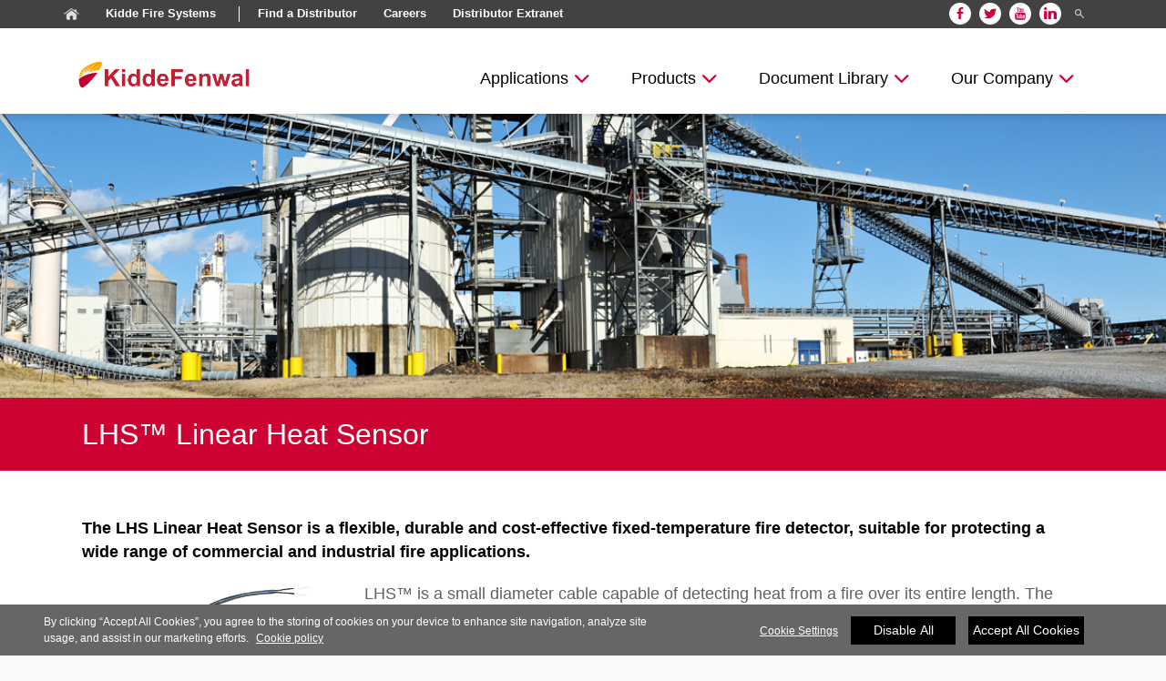

--- FILE ---
content_type: text/html; charset=utf-8
request_url: https://kiddefenwal.com/Public/System_Details/Kidde-Fire-Systems/LHS-Linear-Heat-Sensor
body_size: 10859
content:
<!DOCTYPE html>
<html>
<head>
    <meta content="text/html" charset="utf-8" />
    <!-- disable iPhone initial scale -->
    <meta name="viewport" content="width=device-width, initial-scale=1.0" />
    <meta http-equiv="X-UA-Compatible" content="IE=edge,chrome=1" />
    <meta name="google-site-verification" content="n_g7vJqIW64v_9zm_ykqjMTrTfJRHfwMnc_0Ss6f8fk" />

    <title>LHS™ Linear Heat Sensor | Kidde Fire Systems</title>
    <meta name="keywords" content="LHS Linear heat sensor cable kidde fire systems detection control" />
    <link rel="shortcut icon" href="/Content/favicon.ico" type="image/x-icon" />

    <!-- Google Tag Manager -->
    <script>
        (function (w, d, s, l, i) {
            w[l] = w[l] || []; w[l].push({
                'gtm.start':
                    new Date().getTime(), event: 'gtm.js'
            }); var f = d.getElementsByTagName(s)[0],
                j = d.createElement(s), dl = l != 'dataLayer' ? '&l=' + l : ''; j.async = true; j.src =
                    'https://www.googletagmanager.com/gtm.js?id=' + i + dl; f.parentNode.insertBefore(j, f);
        })(window, document, 'script', 'dataLayer', 'GTM-P2FNXNQ');</script>
    <!-- End Google Tag Manager -->
    <!-- Facebook Sharing Open Graph -->
    <meta property="og:url" content="" /><!-- Needs to be filled in Dynamically for Facebook-->
    <meta property="og:title" content="LHS™ Linear Heat Sensor | Kidde Fire Systems" /><!-- Needs to be filled in Dynamically for Facebook-->
    <meta property="og:description" name="description" content="The LHS Linear Heat Sensor is a flexible, durable and cost-effective fixed-temperature fire detector, suitable for protecting a wide range of commercial and industrial fire applications. " /><!-- Needs to be filled in Dynamically for Facebook-->
    <meta property="og:image" content="" /><!-- Needs to be filled in Dynamically for Facebook-->
    <!-- JavaScript Includes -->
    <script type="text/javascript" src="/Scripts/jquery-1.11.0.min.js"></script><!-- jQuery include -->
    <script type="text/javascript" src="/Scripts/megamenu_plugins.js"></script><!-- Mega Menu Plugins -->
    <script type="text/javascript" src="/Scripts/fontawesome/all.min.js"></script><!-- Font Awesome include-->
        
            <script type="text/javascript" src="/Scripts/megamenu_fenwal_channels.js"></script><!-- Mega Menu Script All Channels -->
        
    <script type="text/javascript" src="/Scripts/publicScripts.js"></script><!-- Public Pages Script -->
    <script src='//player.ooyala.com/v3/a15b2c6987d84209a6de2702ccb2c3ed'></script>

    <!-- CSS Includes -->
    <link href="/Content/SASS/Public/main.min.css" rel="stylesheet" type="text/css" /><!-- Main Stylesheet -->
    <link href="/Content/CSS/carousel.css" rel="stylesheet" type="text/css" /><!-- Rotator Stylesheet -->
    <link href="/Content/CSS/megamenu.css" rel="stylesheet" type="text/css" /><!-- Mega Menu Stylesheet -->
    <link href="/Content/CSS/validation.css" rel="stylesheet" type="text/css" /><!-- Site Validation Stylesheet -->
    <link href="/Content/SASS/Public/responsive.min.css" rel="stylesheet" type="text/css" /><!-- Responsive Styles for Mobile/Tablet -->

    <link href="/Content/CSS/style_kfs-fenwal_optimized.css" rel="stylesheet" type="text/css" /><!-- Site Validation Stylesheet -->


    <!-- HTML5 Shiv script to make internet explorer work with HTML5 Syntax -->
    <!--[if lt IE 9]>
        <script src="/Scripts/html5.js"></script>
        <script src="/Scripts/respond.min.js"></script>
    <![endif]-->
    <!-- Windows 8 Phone Hack to recognize CSS pixels (preferred behavior) rather than device pixels... Another Fix for IE what a surprise... -->
    <script type="text/javascript">
        if (navigator.userAgent.match(/IEMobile\/10\.0/)) {
            var msViewportStyle = document.createElement("style");
            msViewportStyle.appendChild(
                document.createTextNode("@-ms-viewport{width:auto!important}"));
            document.getElementsByTagName("head")[0].
                appendChild(msViewportStyle);
        }
    </script>

    <!-- Google Analytics Script -->
    <script type="text/javascript">

        (function (i, s, o, g, r, a, m) {
            i['GoogleAnalyticsObject'] = r; i[r] = i[r] || function () {
                (i[r].q = i[r].q || []).push(arguments)
            }, i[r].l = 1 * new Date(); a = s.createElement(o),
                m = s.getElementsByTagName(o)[0]; a.async = 1; a.src = g; m.parentNode.insertBefore(a, m)
        })(window, document, 'script', '//www.google-analytics.com/analytics.js', 'ga');

        ga('create', 'UA-1393889-15', 'auto');
        ga('send', 'pageview');

    </script>

    <!-- Google tag (gtag.js) -->
    <script async src="https://www.googletagmanager.com/gtag/js?id=G-70NLXPEWT8"></script>
    <script>
        window.dataLayer = window.dataLayer || [];
        function gtag() { dataLayer.push(arguments); }
        gtag('js', new Date());
        gtag('config', 'G-70NLXPEWT8');
    </script>
    <!-- End Google Tag Manager -->

    <script>
        $(document).ready(function ($) {
            $('.megamenu').megaMenuCompleteSet({
                menu_speed_show: 200, // Time (in milliseconds) to show a drop down
                menu_speed_hide: 500, // Time (in milliseconds) to hide a drop down
                menu_speed_delay: 200, // Time (in milliseconds) before showing a drop down
                menu_effect: 'hover_slide', // Drop down effect, choose between 'hover_fade', 'hover_slide', etc.
                menu_click_outside: 1, // Clicks outside the drop down close it (1 = true, 0 = false)
                menu_show_onload: 0, // Drop down to show on page load (type the number of the drop down, 0 for none)
                menu_responsive: 0 // 1 = Responsive, 0 = Not responsive
            });
        });
    </script>

    <script type="text/javascript">
        // Don't allow the use of the $ reference to avoid library conflicts
        jQuery.noConflict();
    </script>

    <!-- Facebook Pixel Code -->
    <script>
        !function (f, b, e, v, n, t, s) {
            if (f.fbq) return; n = f.fbq = function () { n.callMethod ? n.callMethod.apply(n, arguments) : n.queue.push(arguments) };
            if (!f._fbq) f._fbq = n; n.push = n; n.loaded = !0; n.version = '2.0';
            n.queue = []; t = b.createElement(e); t.async = !0;
            t.src = v; s = b.getElementsByTagName(e)[0];
            s.parentNode.insertBefore(t, s)
        }(window, document, 'script', 'https://connect.facebook.net/en_US/fbevents.js');
        fbq('init', '429115727455811');
        fbq('track', 'PageView');
    </script>
    <noscript>
        <img height="1" width="1" src="https://www.facebook.com/tr?id=429115727455811&ev=PageView&noscript=1" />
    </noscript>
    <!-- End Facebook Pixel Code -->

</head>

<body>

    <!-- Google Tag Manager (noscript) -->
    <noscript>
        <iframe src="https://www.googletagmanager.com/ns.html?id=GTM-P2FNXNQ"
                height="0" width="0" style="display:none;visibility:hidden"></iframe>
    </noscript>
    <!-- End Google Tag Manager (noscript) -->

    <div id="fb-root"></div>
    <script>
        (function (d, s, id) {
            var js, fjs = d.getElementsByTagName(s)[0];
            if (d.getElementById(id)) return;
            js = d.createElement(s); js.id = id;
            js.src = "//connect.facebook.net/en_US/sdk.js#xfbml=1&version=v2.10";
            fjs.parentNode.insertBefore(js, fjs);
        }(document, 'script', 'facebook-jssdk'));</script>

    <!-- Begin Page Wrapper max-width 1200px -->
    <div id="site_wrapper">

        <div id="site_canvas">

            <header>

                <!-- Dark Grey Bar Extends across the whole page for desktop browsers -->
                <div class="header_nav_container">

                    <div class="header_nav_content">

                        <!-- Top Navigation to access all the channel homepages -->
                            
                                <ul>
                                    <li><a href="/Public/Fenwal_Landing"><img class="home_icon" src="/Content/Images/Public/home_icon.png" alt="Home" /></a></li>
                                    <li><a href="/Public/Kidde_Fire_Systems">Kidde Fire Systems</a></li>
                                    
                                </ul>
                            

                        <!-- Utility Navigation -->
                        <ul class="last_global_nav">
                                
                                    <li><a href="/Public/Find_Distributor/Kidde-Fire-Systems">Find a Distributor</a></li>
                                
                            <li><a href="/Public/KiddeFenwalCareers">Careers</a></li>
                            <li><a href="/Logon/Logon">Distributor Extranet</a></li>
                        </ul>

                        <!-- Search Button -->
                        <div class="site_search_toggle_container">
                            <button type="button" class="site_search_button_light" id="site_search_open">Search</button>
                            <button type="button" class="site_search_button_close" id="site_search_close" style="display:none;">Close</button>
                        </div>

                            
                                <!-- Social Icons -->
                                <div class="social_container">
                                    <a class="social_icon facebook_icon" href="https://www.facebook.com/KiddeFireSystems" target="_blank">facebook</a>
                                    <a class="social_icon twitter_icon" href="https://twitter.com/KiddeFireSys" target="_blank">twitter</a>
                                    <a class="social_icon youtube_icon" href="https://www.youtube.com/user/UTCBIS" target="_blank">youtube</a>
                                    <a class="social_icon linked_in_icon" href="https://www.linkedin.com/company/kiddefiresystems" target="_blank">linkedin</a>
                                </div>
                            

                    </div>

                </div>

                <!-- Search Controls -->
                <div class="search_container" style="display:none;">
                    <input type="search" class="site_search_light" id="site_search_text" />
                    <button type="button" class="site_search_button_light" id="site_search_button">Search</button>
                </div>

                <div class="clear"></div>

                <!-- 960px container centered on the page *** This is used for desktop header content *** -->
                <div class="main_header_container">

                    <!-- Site Logo Based on which brand is selected on the landing page -->
                    <div class="branding_container">
                        <a href="/Public/Fenwal_Landing"><img class="branding" src="/Content/Images/Public/kidde-fenwal_logo.png" alt="Kidde" title="Kidde" /></a>
                    </div>



                    <div class="clear"></div>

                    <nav id="megamenu_area">

                        <div class="megamenu_container megamenu_light_bar megamenu_dark">
                            <ul class="megamenu">

                                <li>
                                    <a href="#" class="megamenu_drop" id="applications_area">Applications</a>
                                    <div class="dropdown_fullwidth">
                                        <div class="mega_menu_content" id="Applications" style="display:none">

                                            <!-- Mega Menu Links to pages -->
                                            <div class="col_8">
                                                <div class="mega_menu_section">
                                                    <!-- Title and Description -->
                                                    <h2 id="mega_menu_title_applications"></h2>
                                                    <p id="mega_menu_description_applications"></p>
                                                </div>
                                                <div class="clear"></div>
                                                <div class="mega_menu_links">
                                                    <ul class="links_two_column" id="left_mega_list_applications"></ul>
                                                    <ul class="links_two_column no_margin" id="right_mega_list_applications"></ul>
                                                </div>
                                            </div>

                                            <!-- Mega Menu hover image title and description -->
                                            <div class="col_4">
                                                <div class="mega_menu_link_information">

                                                    <!-- Mega Menu hover image -->
                                                    <div class="mega_menu_link_image_container">
                                                        <img src="" alt="" id="menu_item_image_applications" />
                                                    </div>

                                                    <!-- Mega Menu hover title and description -->
                                                    <div class="mega_menu_link_content_container">
                                                        <h2 id="menu_item_title_applications"></h2>
                                                        <p id="menu_item_description_applications"></p>
                                                    </div>
                                                </div>
                                            </div>

                                        </div>
                                    </div>
                                </li><!-- End Applications -->

                                <li>
                                    <a href="#" class="megamenu_drop" id="systems_area">Products</a>

                                    <div class="dropdown_fullwidth">
                                        <div class="mega_menu_content" id="Systems" style="display:none">

                                            <!-- Mega Menu Links to pages -->
                                            <div class="col_8">
                                                <div class="mega_menu_section">
                                                    <!-- Mega Menu Section Title and Description -->
                                                    <h2 id="mega_menu_title_systems"></h2>
                                                    <p id="mega_menu_description_systems"></p>
                                                </div>
                                                <div class="mega_menu_links">
                                                    <ul class="links_two_column" id="left_mega_list_systems"></ul>
                                                    <ul class="links_two_column no_margin" id="right_mega_list_systems"></ul>
                                                </div>
                                            </div>

                                            <!-- Mega Menu hover image title and description based on the links -->
                                            <div class="col_4">
                                                <div class="mega_menu_link_information">

                                                    <!-- Mega Menu hover image -->
                                                    <div class="mega_menu_link_image_container">
                                                        <img src="" alt="" id="menu_item_image_systems" />
                                                    </div>

                                                    <!-- Mega Menu hover content -->
                                                    <div class="mega_menu_link_content_container">
                                                        <h2 id="menu_item_title_systems"></h2>
                                                        <p id="menu_item_description_systems"></p>
                                                    </div>

                                                </div>
                                            </div>

                                        </div>
                                    </div>
                                </li><!-- End Systems -->

                                <li>
                                    <a href="#" class="megamenu_drop" id="documents_area">Document Library</a>
                                    <div class="dropdown_fullwidth">
                                        <div class="mega_menu_content" id="Documents" style="display:none">

                                            <!-- Mega Menu Links to pages -->
                                            <div class="col_8">
                                                <div class="mega_menu_section">
                                                    <!-- Mega Menu Section Title and Description -->
                                                    <h2 id="mega_menu_title_documents">Document Types</h2>
                                                </div>
                                                <div class="mega_menu_links">
                                                    <ul class="links_two_column" id="left_mega_list_documents"></ul>
                                                    <ul class="links_two_column no_margin" id="right_mega_list_documents"></ul>
                                                </div>
                                            </div>

                                            <!-- Mega Menu hover image title and description based on the links -->
                                            <div class="col_4">
                                                <div class="mega_menu_link_information">

                                                    <!-- Mega Menu hover image -->
                                                    <div class="mega_menu_link_image_container">
                                                        <img src="" alt="" id="menu_item_image_documents" />
                                                    </div>

                                                    <!-- Mega Menu hover content -->
                                                    <div class="mega_menu_link_content_container">
                                                        <h2 id="menu_item_title_documents"></h2>
                                                        <p id="menu_item_description_documents"></p>
                                                    </div>
                                                </div>
                                            </div>

                                        </div>
                                    </div>
                                </li><!-- End Documents -->

                                    
                                        <li>
                                            <a href="#_" class="megamenu_drop" id="company_area">Our Company</a>
                                    
                                <div class="dropdown_fullwidth">
                                    <div class="mega_menu_content" id="Company" style="display:none">

                                        <div class="col_8">
                                            <div class="mega_menu_section">
                                                    
                                                        <!-- Mega Menu Section Title and Description -->
                                                        <h2 id="mega_menu_title_company">Our Company</h2>
                                                        <p id="mega_menu_description_company">Our Company Description</p>
                                                    
                                            </div>

                                            <!-- Mega Menu Links to pages -->
                                            <div class="mega_menu_links">
                                                <ul class="links_two_column" id="left_mega_list_company">

                                                        
                                                            <li><a href="/Public/About/Kidde-Fire-Systems">About</a></li>
                                                            <li><a href="/Public/Support/Kidde-Fire-Systems">Support</a></li>
                                                            <li><a href="/Public/Find_Distributor/Kidde-Fire-Systems">Find a Distributor</a></li>
                                                        

                                                </ul>
                                                <ul class="links_two_column no_margin" id="right_mega_list_company"></ul>
                                            </div>
                                        </div>

                                        <!-- Mega Menu hover image title and description based on the links -->
                                        <div class="col_4">
                                            <div class="mega_menu_link_information">

                                                <!-- Mega Menu hover image -->
                                                <div class="mega_menu_link_image_container">
                                                    <img src="" alt="" id="menu_item_image_company" />
                                                </div>

                                                <!-- Mega Menu hover content -->
                                                <div class="mega_menu_link_content_container">
                                                    <h2 id="menu_item_title_company"></h2>
                                                    <p id="menu_item_description_company"></p>
                                                </div>
                                            </div>

                                        </div>
                                    </div>
                                </div>
                            </li><!-- End Our Company -->

                        </ul><!-- End Mega Menu -->
                    </div>
                </nav>

                <div class="clear"></div>
            </div>

            <!-- This is used for mobile header content -->
            <div class="mobile_header_container">

                <!-- This icon is used to toggle the menu for mobile devices -->
                <div class="mobile_menu_icon">
                    <a class="toggle_nav" href="#"><img src="/Content/Images/Public/mobile_menu_icon.png" alt="navigation" /></a>
                </div>

                <!-- Site Logo Based on which brand is selected on the landing page -->
                <div class="branding_container">
                    <a href="/Public/Fenwal_Landing"><img class="branding" src="/Content/Images/Public/kidde-fenwal_logo.png" alt="Kidde" title="Kidde" /></a>
                </div>

                <!-- This icon is used to toggle the search section for mobile devices -->
                <div class="mobile_search_icon">
                    <img src="/Content/Images/Public/mobile_search_icon.png" alt="Site Search" />
                </div>

                <div class="mobile_search_section" style="display:none;">
                    <div class="site_search_container">
                        <input type="search" class="mobile_site_search" id="mobile_site_search_text" placeholder="Site Search..." />
                    </div>
                </div>

            </div>

            <div id="site_menu_container">

                <div id="site_menu">

                    <!-- This drop down is used to pick a brand and the navigation updates based on which brand is selected -->
                    <div class="brand_options_container">
                        <select id="mobile_brand_selection" class="mobile_brand_dropdown">
                            <option value="1">Kidde Fire Systems</option>
                            <option value="2">Fenwal Controls</option>
                        </select>
                    </div>

                    <!-- This is for the Mobile Mega Menu that is placed off screen until the icon is clicked above -->
                    <nav class="mobile_megamenu_area">

                        <ul class="mobile_megamenu">

                            <li>
                                <a href="#" class="mobile_megamenu_drop" id="mobile_applications_area">Applications</a> <!-- Begin Applications -->

                                <div class="mega_menu_links">
                                    <ul id="mobile_mega_list_applications" style="display: none;"></ul>
                                </div>

                            </li><!-- End Applications -->

                            <li>
                                <a href="#" class="mobile_megamenu_drop" id="mobile_systems_area">Products</a> <!-- Begin Products -->

                                <div class="mega_menu_links">
                                    <ul id="mobile_mega_list_systems" style="display: none;"></ul>
                                </div>

                            </li><!-- End Products -->

                            <li>
                                <a href="#" class="mobile_megamenu_drop" id="mobile_documents_area">Document Library</a><!-- Begin Document Library -->

                                <div class="mega_menu_links">
                                    <ul id="mobile_mega_list_documents" style="display: none;"></ul>
                                </div>

                            </li><!-- End Document Library -->

                                
                                    <li>
                                        <a href="#_" class="mobile_megamenu_drop" id="mobile_company_area">Our Company</a>
                                

                            <div class="mega_menu_links">
                                <ul id="mobile_mega_list_company" style="display: none;">

                                        
                                            <li><a href="/Public/About">About</a></li>
                                            <li><a href="/Public/Support">Support</a></li>
                                            <li><a href="/Public/Find_Distributor/Kidde-Fire-Systems">Find a Distributor</a></li>
                                        

                                </ul>
                            </div>

                        </li><!-- End Our Company -->

                        <li><a href="/Public/KiddeFenwalCareers">Careers</a></li> <!-- Careers -->

                        <li><a href="/Logon/Logon" class="megamenu_nodrop">Distributor Extranet</a></li> <!-- Distributor Extranet -->

                    </ul>

                </nav>

                    
                        <!-- Social Icons -->
                        <div class="mobile_social_container">
                            <a class="social_icon facebook_icon" href="https://www.facebook.com/KiddeFireSystems" target="_blank">facebook</a>
                            <a class="social_icon twitter_icon" href="https://twitter.com/KiddeFireSys" target="_blank">twitter</a>
                            <a class="social_icon youtube_icon" href="https://www.youtube.com/user/UTCBIS" target="_blank">youtube</a>
                            <a class="social_icon linked_in_icon" href="https://www.linkedin.com/company/kiddefiresystems" target="_blank">linkedin</a>
                        </div>
                    

            </div>

        </div>

        </header>

        <div id="main_content">

            <div class="clear"></div>

            <div class="social_share_container">
                <div class="alignment_container">
                    <a class="twitter-share-button twitter_share" href="https://twitter.com/intent/tweet">tweet</a>

                    <script src="//platform.linkedin.com/in.js" type="text/javascript">lang: en_US</script>
                    <script id="linked_in" type="IN/Share" data-url="https://kidde-fenwal.com/Public/Fenwal_Landing">
                    </script>

                    <div id="facebook_share" class="fb-share-button facebook_share" data-href="https://developers.facebook.com/docs/plugins/" data-layout="button_count" data-size="small" data-mobile-iframe="true"><a class="fb-xfbml-parse-ignore" target="_blank" href="https://www.facebook.com/sharer/sharer.php?u=https%3A%2F%2Fdevelopers.facebook.com%2Fdocs%2Fplugins%2F&amp;src=sdkpreparse">Share</a></div>

                    <a class="share_button email_share" id="mail_to" href="/cdn-cgi/l/email-protection#5724383a3238393217322f363a273b327934383a680422353d3234236a1f323b3b387265673630363e39713538332e6a" target="_top"><span class="fa fa-envelope"></span> Email</a>

                    <!-- Place this tag after the last share tag. -->
                    <script data-cfasync="false" src="/cdn-cgi/scripts/5c5dd728/cloudflare-static/email-decode.min.js"></script><script type="text/javascript">
                        (function () {
                            var po = document.createElement('script'); po.type = 'text/javascript'; po.async = true;
                            po.src = 'https://apis.google.com/js/platform.js';
                            var s = document.getElementsByTagName('script')[0]; s.parentNode.insertBefore(po, s);
                        })();
                    </script>

                </div>
            </div>

            

<div id="applicationsBanner" class="page_banner_container">

    <!-- Page Banner image pulled from database -->
    <img class="banner_image" src="/LocalMedia/FenwalPublic/1200x310_LHS-Linear-Heat-Sensing-Cable.jpg" />

    <!-- Banner Content pulled from database -->
    <div class="page_description_container">

        <div class="page_description_content">
            <h1>LHS™ Linear Heat Sensor</h1>
        </div>

    </div>

</div>

<div id="page_container">

    <!-- The following section is used for Page Content -->
    <div class="page_content_container">

        <div class="page_description">
            <p>The LHS Linear Heat Sensor is a flexible, durable and cost-effective fixed-temperature fire detector, suitable for protecting a wide range of commercial and industrial fire applications. </p>
        </div>

        <div class="wysiwyg_content">
            <p><img style="float: left; margin-left: 30px; margin-right: 30px;" src="/Media/FenwalPublic/LHS.png" alt="LHS" width="250" height="221" /></p>
<p>LHS&trade; is a small diameter cable capable of detecting heat from a fire over its entire length. The sensor cable consists of a twisted pair of 19 AWG copper coated steel conductors covered by a temperature sensitive insulation, and protected by either a plastic braid or jacket for various environmental applications.</p>
<p>&nbsp;</p>
<p>The LHS Linear Heat Sensor is designed for open area, as well as proximity detection. A wide range of jackets and operating temperatures are available for proper system design, including confined areas or harsh environments which prohibit the use of other forms of detection. LHS is compatible with any fire control panel that is capable of accepting contact closure type initiating devices.</p>
        </div>

        <div class="clear"></div>

        <div class="system_list_container">

            <!-- Features List Left Column -->
            <div class="list_section_container" id="features_area">
                <h2>Features</h2>
                <ul id="system_features"></ul>
            </div>

            <!-- Tech Specs List Middle Column -->
            <div class="list_section_container" id="technicals_area">
                <h2>Technical Specifications</h2>
                <ul id="technical_specifications"></ul>
            </div>

            <!-- Listing & Approvals List Right Column -->
            <div class="list_section_container" id="listings_area">
                <h2>Listing &amp; Approvals</h2>
                <ul id="listings"></ul>
            </div>

        </div>

        <div class="clear"></div>

        <div class="related_documents_container">

            <h2>Related Documents</h2>

            <!-- Related Documents column with Document Type Lists -->
            <div class="document_type_column" id="documents_column"></div>

        </div>

        <div class="more_information_container">

            <h2>Interested in purchasing LHS™ Linear Heat Sensor?</h2>

            <!-- This is dynamic based off  channel -->
                
                    <h2><a href="/Public/Find_Distributor/Kidde-Fire-Systems">Find the Kidde Fire Systems Distributor nearest you</a></h2>
                
            
        </div>

    </div>

</div>

<script type="text/javascript">

    jQuery(document).ready(function () {

        jQuery.ajax({
            type: "GET",
            url: '/ManagePublic/GetSystemFeatures',
            async: false,
            dataType: 'json',
            cache: false,
            data: {},
            success: function (data) {

                jQuery('#features_area').hide();

                jQuery.each(data.Features, function (itemIndex, item) {                 
                    jQuery('#features_area').show();
                    jQuery("#system_features").append('<li>' + item.SupplementText + '</li>');
                });
            }
        });

        jQuery.ajax({
            type: "GET",
            url: '/ManagePublic/GetSystemTechnicals',
            async: false,
            dataType: 'json',
            cache: false,
            data: {},
            success: function (data) {

                jQuery('#technicals_area').hide();

                jQuery.each(data.Technicals, function (itemIndex, item) {
                    jQuery('#technicals_area').show();
                    jQuery("#technical_specifications").append('<li>' + item.SupplementText + '</li>');
                });
            }
        });

        jQuery.ajax({
            type: "GET",
            url: '/ManagePublic/GetSystemListings',
            async: false,
            dataType: 'json',
            cache: false,
            data: {},
            success: function (data) {

                jQuery('#listings_area').hide();

                jQuery.each(data.Listings, function (itemIndex, item) {
                    jQuery('#listings_area').show();
                    jQuery("#listings").append('<li>' + item.SupplementText + '</li>');
                });
            }
        });

        jQuery.ajax({
            type: "GET",
            url: '/Public/GetSystemMedia',
            async: false,
            dataType: 'json',
            cache: false,
            success: function (data) {
               
                var media_type = "";
                var builtHTML = "";
                var innerCount = 0;

                jQuery.each(data.Documents, function (itemIndex, item) {

                    var header = "";

                    // Set up the next media type
                    if (item.MediaTypeName !== media_type) {

                        // If this isn't the first type, close the previous one
                        if (media_type) {
                            header = header + '</ul></div>';
                        }

                        header = header + '<div class="document_type_container">';
                        header = header + '<h4>' + item.MediaTypeName + '</h4>';
                        header = header + '<ul>';
                        media_type = item.MediaTypeName;
                        innerCount = 0;
                    }
                    
                    builtHTML = builtHTML + header;

                    // Less than 5, just append.  At 5 display "Show More". Greater than 5 ignore.
                    if (innerCount < 5) {
                        builtHTML = builtHTML + '<li><a href="' + item.MediaFileName + '" target="_blank">' + item.MediaTitle + '</a></li>';
                    }
                    else
                        if (innerCount === 5) {
                            builtHTML = builtHTML + '<a href="#" class="show_all_media document_more" id="' + item.MediaTypeID + '">Show More</a>';
                        }

                    innerCount += 1;
                });

                // Close off the lst media type if there is one
                if (media_type) {
                    builtHTML = builtHTML + '</ul></div>';
                }
                
                jQuery("#documents_column").append(builtHTML);
                
            }
        });

    });

    jQuery('#documents_column').on("click", ".document_more", function () {
        var itemID = jQuery(this).attr('id');

        jQuery.ajax({
            type: "POST",
            url: '/Public/SetMoreDocumentPage',
            async: false,
            dataType: 'json',
            cache: false,
            data: { itemID: itemID },
            success: function (data) {
                location.href = "/Public/Document_Library";
            }
        });
    });

</script>

        </div>

        <div class="clear"></div>

        <!-- Footer Container -->
        <footer>

            <div class="footer_content_container">

                <ul>
                    <li><a href="/Documents/Privacy_Notice.pdf" target="_blank">Privacy Notice</a></li>
                    <li><a href="/Documents/Terms_of_Use.pdf" target="_blank">Terms of Use</a></li>
                        
                            <li><a href="/Documents/Limited_Warranty_Policy(KFS).pdf" target="_blank">Terms Of Sale</a></li>
                        
                    <li><a href="/Documents/Terms_of_Purchase.pdf" target="_blank">Terms of Purchase</a></li>

                        
                            <li><a href="/Public/ContactUs/Kidde-Fire-Systems">Contact Us</a></li>
                        

                    <li><a href="javascript:void(0)" class="ot-sdk-show-settings" style="cursor: pointer;">Cookie Preferences</a></li>
                </ul>

                <p>© Kidde-Fenwal, LLC. All rights reserved. All trademarks are the property of their respective owners.</p>

            </div>

        </footer>

        </div>
<!-- OneTrust Cookies Consent Notice start for staging.kidde-fenwal.com -->

<!-- OneTrust Cookies Consent Notice end for staging.kidde-fenwal.com -->

<!-- OneTrust Cookies Consent Notice start for www.kidde-fenwal.com -->
<script src="https://cdn.cookielaw.org/scripttemplates/otSDKStub.js" data-document-language="true" type="text/javascript" charset="UTF-8" data-domain-script="c4fad788-1da7-4d0c-b3f2-1dfdff3d892b"></script>
<script type="text/javascript">
    function OptanonWrapper() { }
</script>
<!-- OneTrust Cookies Consent Notice end for www.kidde-fenwal.com -->

</div><!-- End Page Wrapper -->

<script>
    window.twttr = (function (d, s, id) {
        var js, fjs = d.getElementsByTagName(s)[0],
            t = window.twttr || {};
        if (d.getElementById(id)) return t;
        js = d.createElement(s);
        js.id = id;
        js.src = "https://platform.twitter.com/widgets.js";
        fjs.parentNode.insertBefore(js, fjs);

        t._e = [];
        t.ready = function (f) {
            t._e.push(f);
        };

        return t;
    }(document, "script", "twitter-wjs"));</script>

<!-- Twitter Conversion Tracker App -->
<script src="//platform.twitter.com/oct.js" type="text/javascript"></script>
<script type="text/javascript">twttr.conversion.trackPid('l63wb', { tw_sale_amount: 0, tw_order_quantity: 0 });</script>
<noscript>
    <img height="1" width="1" style="display:none;" alt="" src="https://analytics.twitter.com/i/adsct?txn_id=l63wb&p_id=Twitter&tw_sale_amount=0&tw_order_quantity=0" />
    <img height="1" width="1" style="display:none;" alt="" src="//t.co/i/adsct?txn_id=l63wb&p_id=Twitter&tw_sale_amount=0&tw_order_quantity=0" />
</noscript>

<script type="text/javascript">
    _linkedin_partner_id = "512049";
    window._linkedin_data_partner_ids = window._linkedin_data_partner_ids || [];
    window._linkedin_data_partner_ids.push(_linkedin_partner_id);
</script>

<script type="text/javascript">
    (function () {
        var s = document.getElementsByTagName("script")[0];
        var b = document.createElement("script");
        b.type = "text/javascript"; b.async = true;
        b.src = "https://snap.licdn.com/li.lms-analytics/insight.min.js";
        s.parentNode.insertBefore(b, s);
    })();
</script>

<noscript>
    <img height="1" width="1" style="display:none;" alt="" src="https://dc.ads.linkedin.com/collect/?pid=512049&fmt=gif" />
</noscript>

<script>(function(){function c(){var b=a.contentDocument||a.contentWindow.document;if(b){var d=b.createElement('script');d.innerHTML="window.__CF$cv$params={r:'9c2c789a1d1e22ce',t:'MTc2OTIyNTYyNA=='};var a=document.createElement('script');a.src='/cdn-cgi/challenge-platform/scripts/jsd/main.js';document.getElementsByTagName('head')[0].appendChild(a);";b.getElementsByTagName('head')[0].appendChild(d)}}if(document.body){var a=document.createElement('iframe');a.height=1;a.width=1;a.style.position='absolute';a.style.top=0;a.style.left=0;a.style.border='none';a.style.visibility='hidden';document.body.appendChild(a);if('loading'!==document.readyState)c();else if(window.addEventListener)document.addEventListener('DOMContentLoaded',c);else{var e=document.onreadystatechange||function(){};document.onreadystatechange=function(b){e(b);'loading'!==document.readyState&&(document.onreadystatechange=e,c())}}}})();</script></body>
</html>

<script type="text/javascript" src="/Scripts/carousel.min.js"></script>
<script type="text/javascript">

    /*========================================
    =         Mobile off canvas Menu         =
    ========================================*/

    // Toggle Nav on Click
    jQuery('.toggle_nav').click(function () {
        // Calling a function in case you want to expand upon this.
        toggleNav();
    });

    function toggleNav() {
        if (jQuery('#site_wrapper').hasClass('show_nav')) {
            // Do things on Nav Close
            jQuery('#site_wrapper').removeClass('show_nav');
        } else {
            // Do things on Nav Open
            jQuery('#site_wrapper').addClass('show_nav');
        }
    }

    // Click event for Cookie Disclaimer
    jQuery("#cookieClose").click(function () {
        jQuery("#gdprCookie").hide();
    });

    jQuery('#mobile_applications_area').click(function () {
        jQuery('#mobile_mega_list_systems').hide();
        jQuery('#mobile_mega_list_documents').hide();
        jQuery('#mobile_mega_list_company').hide();

        if (jQuery('#mobile_mega_list_applications').is(':visible')) {
            jQuery('#mobile_mega_list_applications').hide();
        }
        else {
            jQuery('#mobile_mega_list_applications').show();
        }

    });

    jQuery('#mobile_systems_area').click(function () {
        jQuery('#mobile_mega_list_applications').hide();
        jQuery('#mobile_mega_list_documents').hide();
        jQuery('#mobile_mega_list_company').hide();

        if (jQuery('#mobile_mega_list_systems').is(':visible')) {
            jQuery('#mobile_mega_list_systems').hide();
        }
        else {
            jQuery('#mobile_mega_list_systems').show();
        }
    });

    jQuery('#mobile_documents_area').click(function () {
        jQuery('#mobile_mega_list_systems').hide();
        jQuery('#mobile_mega_list_applications').hide();
        jQuery('#mobile_mega_list_company').hide();

        if (jQuery('#mobile_mega_list_documents').is(':visible')) {
            jQuery('#mobile_mega_list_documents').hide();
        }
        else {
            jQuery('#mobile_mega_list_documents').show();
        }
    });

    jQuery('#mobile_company_area').click(function () {
        jQuery('#mobile_mega_list_systems').hide();
        jQuery('#mobile_mega_list_documents').hide();
        jQuery('#mobile_mega_list_applications').hide();

        if (jQuery('#mobile_mega_list_company').is(':visible')) {
            jQuery('#mobile_mega_list_company').hide();
        }
        else {
            jQuery('#mobile_mega_list_company').show();
        }
    });

    jQuery(document).ready(function () {

        // The localhost address seems to come up as invalid inside Google+ and Facebook.  Need to test this on stage.
        jQuery('#facebook_share').attr('data-href', window.location.href);
        //jQuery('#facebook_share').attr('data-href', 'https://kidde-fenwal.com/Public/Fenwal_Landing');
        jQuery('#linked_in').attr('data-url', window.location.href);
        jQuery('#mail_to').attr('href', "mailto:someone@example.com?Subject=" + 'LHS™ Linear Heat Sensor | Kidde Fire Systems' + '&body=' + window.location.href);

        // Rotator options for the Brand Pages
        jQuery('#myCarousel').carousel({
            pause: "True", // Start up the carousel, and override the default mouseover pause
            interval: 10000, // The time between rotations is set to 10 seconds
            new_window: 2, // Do not open the links in a new window
        });

        // Mobile dropdown check to see which brand page you are on
        if ('Kidde Fire Systems' === 'Kidde Fire Systems') {
            jQuery('#mobile_brand_selection').val(1);
        } else {
            jQuery('#mobile_brand_selection').val(2);
        }

        // Mobile dropdown to change the users brand
        jQuery('#mobile_brand_selection').change(function () {
            var id = jQuery(this).val();
            if (id === "1") {
                window.location.href = "/Public/Kidde_Fire_Systems";
            } else {
                window.location.href = "/Public/Fenwal_Controls";
            }
        });

        // Click even to show the container for the site search for mobile
        jQuery('.mobile_search_icon').click(function () {
            if (jQuery('.mobile_search_section').is(':visible')) {
                jQuery('.mobile_search_section').hide();
            }
            else {
                jQuery('.mobile_search_section').show();
            }
        });

        //Show Site Search
        jQuery('#site_search_open').click(function () {
            jQuery('.search_container').slideDown(400, function () {
                jQuery('#site_search_open').hide();
                jQuery('#site_search_close').show();
            });
        });

        //Hide Site Search
        jQuery('#site_search_close').click(function () {
            jQuery('.search_container').slideUp(400, function () {
                jQuery('#site_search_close').hide();
                jQuery('#site_search_open').show();
            });
        });

        jQuery.ajax({
            type: "POST",
            url: '/Public/GetMegaMenu',
            async: false,
            dataType: 'json',
            cache: false,
            data: { },
            success: function (data) {

                // Applications
                jQuery('#mega_menu_title_applications').text(data.ApplicationHeader.Title);
                jQuery('#mega_menu_description_applications').text(data.ApplicationHeader.Description);

                // Fill the default right image and text
                if (data.ApplicationDetails.FenwalApplicationDetails.length > 0) {
                    GetApplicationDetail(data.ApplicationDetails.FenwalApplicationDetails[0].ItemID);
                }

                jQuery.each(data.ApplicationDetails.FenwalApplicationDetails, function (itemIndex, item) {

                    if (itemIndex < data.ApplicationDetails.FenwalApplicationDetails.length / 2) {
                        jQuery("#left_mega_list_applications").append('<li class="mega_list_item" id="' + item.ItemID + '" url="' + item.Url + '"><a href="#">' + item.MegaMenuTitle + '</a></li>');
                    }
                    else {
                        jQuery("#right_mega_list_applications").append('<li class="mega_list_item" id="' + item.ItemID + '" url="' + item.Url + '"><a href="#">' + item.MegaMenuTitle + '</a></li>');
                    }

                    // Show the Names for the mobile menu for application
                    jQuery("#mobile_mega_list_applications").append('<li class="mobile_mega_list_item" id="' + item.ItemID + '" url="' + item.Url + '"><a href="#">' + item.MegaMenuTitle + '</a></li>');

                });

                // Systems
                jQuery('#mega_menu_title_systems').text(data.SystemHeader.Title);
                jQuery('#mega_menu_description_systems').text(data.SystemHeader.Description);

                // Fill the default right image and text
                if (data.SystemDetails.SystemTypes.length > 0) {
                    GetSystemDetail(data.SystemDetails.SystemTypes[0].ItemID);
                }

                jQuery.each(data.SystemDetails.SystemTypes, function (itemIndex, item) {

                    if (itemIndex < data.SystemDetails.SystemTypes.length / 2) {
                        jQuery("#left_mega_list_systems").append('<li class="mega_list_item" id="' + item.ItemID + '" url="' + item.Url + '"><a href="#">' + item.MegaMenuTitle + '</a></li>');
                    }
                    else {
                        jQuery("#right_mega_list_systems").append('<li class="mega_list_item" id="' + item.ItemID + '" url="' + item.Url + '"><a href="#">' + item.MegaMenuTitle + '</a></li>');
                    }

                    //Show the Names for the mobile menu for systems
                    jQuery("#mobile_mega_list_systems").append('<li class="mobile_mega_list_item" id="' + item.ItemID + '" url="' + item.Url + '"><a href="#">' + item.MegaMenuTitle + '</a></li>');

                });

                // Documents
                jQuery('#mega_menu_title_documents').text(data.DocumentHeader.Title);
                jQuery('#mega_menu_description_documents').text(data.DocumentHeader.Description);

                // Fill the default right image and text
                if (data.DocumentDetails.length > 0) {
                    GetDocumentDetail(data.DocumentDetails[0].MediaTypeID);
                }

                jQuery.each(data.DocumentDetails, function (itemIndex, item) {

                    if (itemIndex < data.DocumentDetails.length / 2) {
                        jQuery("#left_mega_list_documents").append('<li class="mega_list_item" id="' + item.MediaTypeID + '"><a href="#">' + item.MediaTypeName + '</a></li>');
                    }
                    else {
                        jQuery("#right_mega_list_documents").append('<li class="mega_list_item" id="' + item.MediaTypeID + '"><a href="#">' + item.MediaTypeName + '</a></li>');
                    }

                    //Show the Names for the mobile menu for documents
                    jQuery("#mobile_mega_list_documents").append('<li class="mobile_mega_list_item" id="' + item.MediaTypeID + '"><a href="#">' + item.MediaTypeName + '</a></li>');

                });

                // Our Company
                jQuery("#mega_menu_title_company").text(data.Company.MegaMenuTitle)
                jQuery("#mega_menu_description_company").text(data.Company.MegaMenuDescription)
                jQuery("#menu_item_image_company").attr('src', data.Company.ImageFileName)
                jQuery("#menu_item_image_company").attr('alt', data.Company.Title)
                jQuery("#menu_item_title_company").text(data.Company.Title)
                jQuery("#menu_item_description_company").text(data.Company.Description)

                // FAQs
                if (data.PublicFAQs) {
                    jQuery("#public_faqs").show()
                    jQuery("#public_faqs_mobile").show()
                }
            }
        });
    });

    jQuery('#site_search_button').click(function () {
        SetSiteSearchTerm(jQuery('#site_search_text').val());
    });

    jQuery('#site_search_text').keypress(function (e) {
        if (e.which == 13 || e.keyCode == 13) {
            SetSiteSearchTerm(jQuery(this).val());
        }
    });

    jQuery('#mobile_site_search_text').keypress(function (e) {
        if (e.which == 13 || e.keyCode == 13) {
            SetSiteSearchTerm(jQuery(this).val());
        }
    });

    function SetSiteSearchTerm(searchTerm) {

        jQuery.ajax({
            type: "POST",
            url: '/Public/SetSiteSearchTerm',
            async: false,
            dataType: 'json',
            cache: false,
            data: { searchTerm: searchTerm },
            success: function (data) {
                location.href = "/Public/Search_Results";
            }
        });

    }

    jQuery('#applications_area').mouseover(function () {
        jQuery('#Applications').show();
        jQuery('#Systems').hide();
        jQuery('#Documents').hide();
        jQuery('#Company').hide();
    });

    jQuery('#systems_area').mouseover(function () {
        jQuery('#Applications').hide();
        jQuery('#Systems').show();
        jQuery('#Documents').hide();
        jQuery('#Company').hide();
    });

    jQuery('#documents_area').mouseover(function () {
        jQuery('#Applications').hide();
        jQuery('#Systems').hide();
        jQuery('#Documents').show();
        jQuery('#Company').hide();
    });

    jQuery('#company_area').mouseover(function () {
        jQuery('#Applications').hide();
        jQuery('#Systems').hide();
        jQuery('#Documents').hide();
        jQuery('#Company').show();
    });

    // Hovering over the specific links changes the image and description on the right
    jQuery('#left_mega_list_applications').on("mouseover", ".mega_list_item", function () {
        var itemID = jQuery(this).attr('id');
        GetApplicationDetail(itemID);
    });

    jQuery('#right_mega_list_applications').on("mouseover", ".mega_list_item", function () {
        var itemID = jQuery(this).attr('id');
        GetApplicationDetail(itemID);
    });

    function GetApplicationDetail(itemID) {

        jQuery.ajax({
            type: "POST",
            url: '/Public/GetMegaMenuApplication',
            async: false,
            dataType: 'json',
            cache: false,
            data: { itemID: itemID },
            success: function (data) {

                jQuery("#menu_item_title_applications").text("");
                jQuery("#menu_item_description_applications").text("");
                jQuery("#menu_item_image_applications").attr('src', "")
                jQuery("#menu_item_image_applications").attr('alt', "")

                if (data.Application.MegaMenuTitle) {
                    jQuery("#menu_item_title_applications").text(data.Application.MegaMenuTitle)
                }

                if (data.Application.MegaMenuDescription) {
                    jQuery("#menu_item_description_applications").text(data.Application.MegaMenuDescription)
                }

                if (data.Application.MegaMenuImageName) {
                    jQuery("#menu_item_image_applications").attr('src', data.Application.MegaMenuImageName)
                    jQuery("#menu_item_image_applications").attr('alt', data.Application.MegaMenuAltText)
                }

            }
        });
    }

    jQuery('#left_mega_list_systems').on("mouseover", ".mega_list_item", function () {
        var itemID = jQuery(this).attr('id');
        GetSystemDetail(itemID);
    });

    jQuery('#right_mega_list_systems').on("mouseover", ".mega_list_item", function () {
        var itemID = jQuery(this).attr('id');
        GetSystemDetail(itemID);
    });

    function GetSystemDetail(itemID) {

        jQuery.ajax({
            type: "POST",
            url: '/Public/GetMegaMenuSystem',
            async: false,
            dataType: 'json',
            cache: false,
            data: { itemID: itemID },
            success: function (data) {

                jQuery("#menu_item_title_systems").text("");
                jQuery("#menu_item_description_systems").text("");
                jQuery("#menu_item_image_systems").attr('src', "")
                jQuery("#menu_item_image_systems").attr('alt', "")

                if (data.System.MegaMenuTitle) {
                    jQuery("#menu_item_title_systems").text(data.System.MegaMenuTitle)
                }

                if (data.System.MegaMenuDescription) {
                    jQuery("#menu_item_description_systems").text(data.System.MegaMenuDescription)
                }

                if (data.System.MegaMenuImageName) {
                    jQuery("#menu_item_image_systems").attr('src', data.System.MegaMenuImageName)
                    jQuery("#menu_item_image_systems").attr('alt', data.System.MegaMenuAltText)
                }

            }
        });
    }

    jQuery('#left_mega_list_documents').on("mouseover", ".mega_list_item", function () {
        var itemID = jQuery(this).attr('id');
        GetDocumentDetail(itemID);
    });

    jQuery('#right_mega_list_documents').on("mouseover", ".mega_list_item", function () {
        var itemID = jQuery(this).attr('id');
        GetDocumentDetail(itemID);
    });

    function GetDocumentDetail(itemID) {

        jQuery.ajax({
            type: "POST",
            url: '/Public/GetMegaMenuDocument',
            async: false,
            dataType: 'json',
            cache: false,
            data: { itemID: itemID },
            success: function (data) {

                jQuery("#menu_item_title_documents").text("");
                jQuery("#menu_item_description_documents").text("");
                jQuery("#menu_item_image_documents").attr('src', "")
                jQuery("#menu_item_image_documents").attr('alt', "")

                if (data.Menu.MegaMenuTitle) {
                    jQuery("#menu_item_title_documents").text(data.Menu.MegaMenuTitle)
                }

                if (data.Menu.MegaMenuDescription) {
                    jQuery("#menu_item_description_documents").text(data.Menu.MegaMenuDescription)
                }

                if (data.Menu.MegaMenuImageName) {
                    jQuery("#menu_item_image_documents").attr('src', data.Menu.MegaMenuImageName)
                    jQuery("#menu_item_image_documents").attr('alt', data.Menu.MegaMenuAltText)
                }

            }
        });
    };

    // Mega Menu item is clicked - redirect to item page
    jQuery('#left_mega_list_applications').on("click", ".mega_list_item", function () {
        var itemID = jQuery(this).attr('id');
        var text = jQuery(this).attr('url');
        SetApplicationPage(itemID, text);
    });

    jQuery('#right_mega_list_applications').on("click", ".mega_list_item", function () {
        var itemID = jQuery(this).attr('id');
        var text = jQuery(this).attr('url');
        SetApplicationPage(itemID, text);
    });

    // Mega Menu item is clicked - redirect to item page for Mobile
    jQuery('#mobile_mega_list_applications').on("click", ".mobile_mega_list_item", function () {
        var itemID = jQuery(this).attr('id');
        var text = jQuery(this).text();
        SetApplicationPage(itemID, text);
    });

    function SetApplicationPage(itemID, text) {

        jQuery.ajax({
            type: "POST",
            url: '/Public/SetApplicationPage',
            async: false,
            dataType: 'json',
            cache: false,
            data: { itemID: itemID, text: text },
            success: function (data) {
                location.href = "/Public/Applications/" + data.ReturnedURL;
            }
        });

    };

    jQuery('#left_mega_list_systems').on("click", ".mega_list_item", function () {
        var itemID = jQuery(this).attr('id');
        var text = jQuery(this).attr('url');
        SetSystemPage(itemID, text);
    });

    jQuery('#right_mega_list_systems').on("click", ".mega_list_item", function () {
        var itemID = jQuery(this).attr('id');
        var text = jQuery(this).attr('url');
        SetSystemPage(itemID, text);
    });

    jQuery('#mobile_mega_list_systems').on("click", ".mobile_mega_list_item", function () {
        var itemID = jQuery(this).attr('id');
        var text = jQuery(this).text();
        SetSystemPage(itemID, text);
    });

    function SetSystemPage(itemID, text) {

        // Don't be fooled. The last parameter on the href assignment does nothing beyond displaying the system name at the end of the url in the location bar.
        jQuery.ajax({
            type: "POST",
            url: '/Public/SetSystemPage',
            async: false,
            dataType: 'json',
            cache: false,
            data: { itemID: itemID, text: text },
            success: function (data) {
                location.href = "/Public/Systems/" + data.ReturnedURL;
            }
        });

    }

    jQuery('#left_mega_list_documents').on("click", ".mega_list_item", function () {
        var itemID = jQuery(this).attr('id');
        SetDocumentPage(itemID);
    });

    jQuery('#right_mega_list_documents').on("click", ".mega_list_item", function () {
        var itemID = jQuery(this).attr('id');
        SetDocumentPage(itemID);
    });

    jQuery('#mobile_mega_list_documents').on("click", ".mobile_mega_list_item", function () {
        var itemID = jQuery(this).attr('id');
        SetDocumentPage(itemID);
    });

    function SetDocumentPage(itemID) {

        jQuery.ajax({
            type: "POST",
            url: '/Public/SetDocumentPage',
            async: false,
            dataType: 'json',
            cache: false,
            data: { itemID: itemID },
            success: function (data) {
                location.href = "/Public/Document_Library/" + data.ReturnedURL;
            }
        });

    }

</script>



--- FILE ---
content_type: text/css
request_url: https://kiddefenwal.com/Content/SASS/Public/main.min.css
body_size: 6224
content:
@font-face{font-family:'socicon';src:url("/Content/Fonts/socicon-webfont.eot?");src:url("/Content/Fonts/socicon-webfont.eot?#iefix") format("embedded-opentype"),url("/Content/Fonts/socicon-webfont.woff") format("woff"),url("/Content/Fonts/socicon-webfont.woff2") format("woff2"),url("/Content/Fonts/socicon-webfont.ttf") format("truetype"),url("/Content/Fonts/socicon-webfont.svg#sociconregular") format("svg");font-weight:normal;font-style:normal;text-transform:initial;}html,body,div,span,applet,object,iframe,h1,h2,h3,h4,h5,h6,p,blockquote,pre,a,abbr,acronym,address,big,cite,code,del,dfn,em,img,ins,kbd,q,s,samp,small,strike,strong,sub,sup,tt,var,b,u,i,center,dl,dt,dd,ol,ul,li,fieldset,form,label,legend,table,caption,tbody,tfoot,thead,tr,th,td,article,aside,canvas,details,embed,figure,figcaption,footer,header,hgroup,menu,nav,output,ruby,section,summary,time,mark,audio,video{margin:0;padding:0;border:0;font-size:100%;font:inherit;vertical-align:baseline;}article,aside,details,figcaption,figure,footer,header,hgroup,menu,nav,section{display:block;}body{line-height:1;}blockquote,q{quotes:none;}blockquote:before,blockquote:after{content:'';content:none;}q:before,q:after{content:'';content:none;}table{border-collapse:collapse;border-spacing:0;}img{max-width:100%;width:auto\9;font:normal 12px helvetica,arial,sans-serif;color:#000;}::-moz-focus-inner{border:0;padding:0;}input:focus{outline:none;}textarea:focus{outline:none;}select:focus{outline:none;}input:focus,textarea:focus,select:focus{outline:none;}:focus{outline:none;}@font-face{font-family:'socicon';src:url("/Content/Fonts/socicon-webfont.eot?");src:url("/Content/Fonts/socicon-webfont.eot?#iefix") format("embedded-opentype"),url("/Content/Fonts/socicon-webfont.woff") format("woff"),url("/Content/Fonts/socicon-webfont.woff2") format("woff2"),url("/Content/Fonts/socicon-webfont.ttf") format("truetype"),url("/Content/Fonts/socicon-webfont.svg#sociconregular") format("svg");font-weight:normal;font-style:normal;text-transform:initial;}html{min-height:100%;}.clear{clear:both;}body{background:#e7e7e8;font-family:"Helvetica Neue",Helvetica,Arial,san-serif;letter-spacing:normal;line-height:normal;}p{font-family:"Helvetica Neue",Helvetica,Arial,san-serif;font-size:14px;font-weight:400;color:#606060;line-height:16px;}strong,b{font-weight:bold;}i{font-style:italic;}.float-left{float:left;}a:link,a:visited{color:#c03;text-decoration:none;}a:link:hover,a:link:active,a:visited:hover,a:visited:active{text-decoration:underline;}.kidde_color,a.kidde_color:link,a.kidde_color:visited{color:#c03;text-decoration:none;}.kidde_color:hover,.kidde_color:active,a.kidde_color:link:hover,a.kidde_color:link:active,a.kidde_color:visited:hover,a.kidde_color:visited:active{text-decoration:underline;}.fenwal_color,a.fenwal_color:link,a.fenwal_color:visited{color:#c03;text-decoration:none;}.fenwal_color:hover,.fenwal_color:active,a.fenwal_color:link:hover,a.fenwal_color:link:active,a.fenwal_color:visited:hover,a.fenwal_color:visited:active{text-decoration:underline;}.kidde_background_color{background:#c03;}.fenwal_background_color{background:#c03;}#site_wrapper{max-width:1200px;width:1200px;background:#fff;margin:0 auto;-webkit-box-shadow:0 0 10px 5px rgba(0,0,0,.15);-moz-box-shadow:0 0 10px 5px rgba(0,0,0,.15);box-shadow:0 0 10px 5px rgba(0,0,0,.15);}#page_container{width:960px;margin:0 auto;padding:10px 0 0 0;}h1{font-family:"Helvetica Neue",Helvetica,Arial,san-serif;font-size:16px;font-weight:600;color:#606060;line-height:22px;}.page_content_container{padding:20px;}.page_content_container h1{color:#c03;margin:0 0 10px 0;}.page_content_container p{line-height:20px;}p.page_main_content{font-size:14px;line-height:18px;}.content_image_container{float:left;margin:0 25px 0 0;}.division{width:960px;height:1px;background:url(/Content/Images/Public/hr_division.jpg) no-repeat;margin:20px 0;display:block;overflow:hidden;}.no_margin{margin:0;}button,button:visited{width:112px;height:25px;background:#ebebeb;font-family:"Helvetica Neue",Helvetica,Arial,san-serif;font-size:12px;font-weight:400;color:#c03;line-height:14px;padding:5px 10px;border:0;cursor:pointer;}button:hover,button:active{width:112px;height:25px;background:#c03;font-family:"Helvetica Neue",Helvetica,Arial,san-serif;font-size:12px;font-weight:400;color:#ebebeb;line-height:14px;padding:5px 10px;border:0;cursor:pointer;}h1.fenwal_branding_landing a:link,h1.fenwal_branding_landing a:visited,h1.fenwal_branding_landing a:hover,h1.fenwal_branding_landing a:active{font-family:"Helvetica Neue",Helvetica,Arial,san-serif;font-size:24px;font-weight:600;color:#606060;text-decoration:none;margin:15px 0 0 0;display:block;}.mobile_social_container{margin:10px 0 0 10px;display:block;overflow:hidden;}.social_icon{display:inline-block;font-size:0;cursor:pointer;margin:3px 5px 0 0;width:24px;height:24px;border-radius:50%;text-align:center;position:relative;z-index:1;color:#fff;}.social_icon:after{pointer-events:none;position:absolute;width:100%;height:100%;border-radius:50%;content:'';-webkit-box-sizing:content-box;-moz-box-sizing:content-box;box-sizing:content-box;}.social_icon:before{font-family:'socicon' !important;speak:none;font-size:14px;color:#c03;line-height:24px;font-style:normal;font-weight:normal;font-variant:normal;text-transform:none;text-decoration:none;display:inline-block;-webkit-font-smoothing:antialiased;}.twitter_icon:before{content:"a";}.facebook_icon:before{content:"b";}.linked_in_icon:before{content:"j";}.youtube_icon:before{content:"r";}.social_icon{background:#fff;-webkit-transition:background .2s,color .2s;-moz-transition:background .2s,color .2s;transition:background .2s,color .2s;}.social_icon:after{top:-6px;left:-6px;padding:6px;-webkit-transition:-webkit-transform .2s,opacity .2s;-webkit-transform:scale(.8);-moz-transition:-moz-transform .2s,opacity .2s;-moz-transform:scale(.8);-ms-transform:scale(.8);transition:transform .2s,opacity .2s;transform:scale(.8);opacity:0;}.social_icon{overflow:hidden;-webkit-transition:background .3s,color .3s,box-shadow .3s;-moz-transition:background .3s,color .3s,box-shadow .3s;transition:background .3s,color .3s,box-shadow .3s;}.social_icon:after{display:none;}.social_icon:hover{background:#c03;color:#fff;text-decoration:none;}.social_icon_linkedin{display:inline-block;font-size:0;cursor:pointer;margin:3px 5px 0 0;width:24px;height:24px;border-radius:50%;text-align:center;position:relative;z-index:1;color:#fff;}.social_icon:hover:before{color:#fff;text-decoration:none;-webkit-animation:toTopFromBottom .3s forwards;-moz-animation:toTopFromBottom .3s forwards;animation:toTopFromBottom .3s forwards;}.social_icon_linkedin:before{font-family:'socicon' !important;speak:none;font-size:14px;color:#005eaf;line-height:24px;font-style:normal;font-weight:normal;font-variant:normal;text-transform:none;text-decoration:none;display:inline-block;-webkit-font-smoothing:antialiased;}.social_icon_linkedin{background:#fff;-webkit-transition:background .2s,color .2s;-moz-transition:background .2s,color .2s;transition:background .2s,color .2s;}.social_icon_linkedin:after{top:-6px;left:-6px;padding:6px;-webkit-transition:-webkit-transform .2s,opacity .2s;-webkit-transform:scale(.8);-moz-transition:-moz-transform .2s,opacity .2s;-moz-transform:scale(.8);-ms-transform:scale(.8);transition:transform .2s,opacity .2s;transform:scale(.8);opacity:0;}.social_icon_linkedin{overflow:hidden;-webkit-transition:background .3s,color .3s,box-shadow .3s;-moz-transition:background .3s,color .3s,box-shadow .3s;transition:background .3s,color .3s,box-shadow .3s;}.social_icon_linkedin:after{display:none;}.social_icon_linkedin:hover{background:#005eaf;color:#fff;text-decoration:none;}.social_icon_linkedin:hover:before{color:#fff;text-decoration:none;-webkit-animation:toTopFromBottom .3s forwards;-moz-animation:toTopFromBottom .3s forwards;animation:toTopFromBottom .3s forwards;}@-webkit-keyframes toTopFromBottom{49%{-webkit-transform:translateY(-100%);}50%{opacity:0;-webkit-transform:translateY(100%);}51%{opacity:1;}}@-moz-keyframes toTopFromBottom{49%{-moz-transform:translateY(-100%);}50%{opacity:0;-moz-transform:translateY(100%);}51%{opacity:1;}}@keyframes toTopFromBottom{49%{transform:translateY(-100%);}50%{opacity:0;transform:translateY(100%);}51%{opacity:1;}}.larger_icon{display:inline-block;font-size:0;cursor:pointer;margin:3px 5px 0 0;width:48px;height:48px;border-radius:50%;text-align:center;text-decoration:none;position:relative;z-index:1;color:#fff;}.larger_icon:before{font-family:'socicon' !important;speak:none;font-size:32px;color:#c03;line-height:48px;font-style:normal;font-weight:normal;font-variant:normal;text-transform:none;text-decoration:none;display:inline-block;-webkit-font-smoothing:antialiased;}.social_share_container{width:960px;height:35px;margin:0 auto;padding:10px 0;}.alignment_container{float:right;width:auto;height:35px;margin:10px 10px 10px 0;}.alignment_container .IN-widget{vertical-align:top !important;}.social_share_container p{vertical-align:text-top;display:inline-block;}.twitter_share{display:inline-block;margin:0 10px 0 0;}.google_plus_share{display:inline-block;width:25px;height:25px;margin:0 5px 0 0;}.facebook_share span{vertical-align:baseline !important;}.email_share{background:#c03;width:auto;height:15px;font-size:10px;color:#fff !important;text-align:center;text-decoration:none;vertical-align:baseline;margin:0 5px 0 0;padding:4px 8px 1px 8px;display:inline-block;overflow:hidden;cursor:pointer;}@font-face{font-family:'socicon';src:url("/Content/Fonts/socicon-webfont.eot?");src:url("/Content/Fonts/socicon-webfont.eot?#iefix") format("embedded-opentype"),url("/Content/Fonts/socicon-webfont.woff") format("woff"),url("/Content/Fonts/socicon-webfont.woff2") format("woff2"),url("/Content/Fonts/socicon-webfont.ttf") format("truetype"),url("/Content/Fonts/socicon-webfont.svg#sociconregular") format("svg");font-weight:normal;font-style:normal;text-transform:initial;}.logo_four_oh_four_container{margin:60px 0 0 0;display:block;overflow:hidden;}.four_oh_four_container{width:260px;height:175px;margin:0 auto;display:block;overflow:hidden;}h1.heaadline_error{font-size:24px;font-weight:600;color:#606060;line-height:28px;text-align:center;margin:30px 0 0 0;}p.message_error{font-family:"Helvetica Neue",Helvetica,Arial,san-serif;font-size:12px;font-weight:400;color:#606060;line-height:16px;width:480px;margin:0 auto;padding:20px 0 10px 0;}ul.four_oh_four_links{margin:0 0 0 220px;display:block;overflow:hidden;}ul.four_oh_four_links li{margin:0 0 5px 0;}@font-face{font-family:'socicon';src:url("/Content/Fonts/socicon-webfont.eot?");src:url("/Content/Fonts/socicon-webfont.eot?#iefix") format("embedded-opentype"),url("/Content/Fonts/socicon-webfont.woff") format("woff"),url("/Content/Fonts/socicon-webfont.woff2") format("woff2"),url("/Content/Fonts/socicon-webfont.ttf") format("truetype"),url("/Content/Fonts/socicon-webfont.svg#sociconregular") format("svg");font-weight:normal;font-style:normal;text-transform:initial;}.about_content_container{float:left;width:590px;margin:0 30px 30px 0;display:block;overflow:hidden;}.about_content_container p{font-family:"Helvetica Neue",Helvetica,Arial,san-serif;font-size:14px;font-weight:400;color:#606060;line-height:16px;margin:0 0 5px 0;}.about_sidebar_container{float:right;width:260px;height:auto;margin:0;padding:10px 20px;background-color:#f7f7f7;display:block;overflow:hidden;}.about_sidebar_container h1{font-family:"Helvetica Neue",Helvetica,Arial,san-serif;font-size:18px;font-weight:400;color:#606060;line-height:22px;}.sidebar_item_container{margin:10px 0;display:block;overflow:hidden;}.event_container{margin:10px 0 20px 0;overflow:hidden;}p.event_name{font-family:"Helvetica Neue",Helvetica,Arial,san-serif;font-size:16px;font-weight:600;color:#606060;line-height:16px;margin:0 0 5px 0;}p.event_date{font-family:"Helvetica Neue",Helvetica,Arial,san-serif;font-size:14px;font-weight:400;color:#606060;line-height:16px;margin:0 0 5px 0;}p.event_description{font-family:"Helvetica Neue",Helvetica,Arial,san-serif;font-size:14px;font-weight:400;color:#606060;line-height:16px;margin:0 0 5px 0;}a.event_link:link,a.event_link:visited{color:#c03;font-size:14px;text-decoration:underline;margin:0 0 0 5px;}a.event_link:link:hover,a.event_link:link:active,a.event_link:visited:hover,a.event_link:visited:active{text-decoration:none;}p.link_type{font-family:"Helvetica Neue",Helvetica,Arial,san-serif;font-size:16px;font-weight:600;color:#606060;line-height:16px;margin:10px 0 5px 0;}a.link_url:link,a.link_url:visited{font-size:14px;color:#c03;text-decoration:underline;margin:0 0 0 10px;}a.link_url:link:hover,a.link_url:link:active,a.link_url:visited:hover,a.link_url:visited:active{text-decoration:none;}a.tnc_purchase:link,a.tnc_purchase:visited{font-weight:600;text-decoration:underline;}a.tnc_purchase:link:hover,a.tnc_purchase:link:active,a.tnc_purchase:visited:hover,a.tnc_purchase:visited:active{text-decoration:none;}@font-face{font-family:'socicon';src:url("/Content/Fonts/socicon-webfont.eot?");src:url("/Content/Fonts/socicon-webfont.eot?#iefix") format("embedded-opentype"),url("/Content/Fonts/socicon-webfont.woff") format("woff"),url("/Content/Fonts/socicon-webfont.woff2") format("woff2"),url("/Content/Fonts/socicon-webfont.ttf") format("truetype"),url("/Content/Fonts/socicon-webfont.svg#sociconregular") format("svg");font-weight:normal;font-style:normal;text-transform:initial;}.brand_content_image_container{float:right;margin:0 0 0 25px;}.featured_area_container{margin:20px 0 0 0;display:block;overflow:hidden;clear:both;}.feature_content_container{float:left;width:305px;padding:0 0 20px 0;}.feature_content_container h2{font-family:"Helvetica Neue",Helvetica,Arial,san-serif;font-size:18px;font-weight:400;color:#606060;line-height:26px;text-align:center;margin:10px 0;padding:0 10px;}.feature_content_container p{font-family:"Helvetica Neue",Helvetica,Arial,san-serif;font-size:14px;font-weight:400;color:#606060;line-height:22px;text-align:left;padding:0 15px;}.feature_zebra{background:#f7f7f7;}.gdpr_cookies_bar{position:fixed;left:0;bottom:0;width:100%;background-color:#606060;margin:0;padding:10px;display:none;overflow:hidden;z-index:10000;text-align:center;}.gdpr_cookies_bar p{color:#fff;display:inline-block;margin-bottom:0;}.gdpr_cookies_bar p a:link,.gdpr_cookies_bar p a:visited{color:#fff;text-decoration:underline;}.gdpr_cookies_bar p a:link:focus,.gdpr_cookies_bar p a:link:hover,.gdpr_cookies_bar p a:link:active,.gdpr_cookies_bar p a:visited:focus,.gdpr_cookies_bar p a:visited:hover,.gdpr_cookies_bar p a:visited:active{text-decoration:none;}.cookie_close{float:right;font-size:20px;font-weight:600;color:#fff;margin-right:20px;cursor:pointer;}@font-face{font-family:'socicon';src:url("/Content/Fonts/socicon-webfont.eot?");src:url("/Content/Fonts/socicon-webfont.eot?#iefix") format("embedded-opentype"),url("/Content/Fonts/socicon-webfont.woff") format("woff"),url("/Content/Fonts/socicon-webfont.woff2") format("woff2"),url("/Content/Fonts/socicon-webfont.ttf") format("truetype"),url("/Content/Fonts/socicon-webfont.svg#sociconregular") format("svg");font-weight:normal;font-style:normal;text-transform:initial;}.form_container{margin:0;}.field_container{float:left;margin:0 30px 20px 0;display:block;overflow:hidden;}input.contact_field{width:250px;height:25px;background:none;font-family:"Helvetica Neue",Helvetica,Arial,san-serif;font-size:14px;font-weight:400;color:#606060;border-style:none;border:none;border-bottom:1px solid #b1b1b1;display:block;-moz-box-shadow:none;-webkit-box-shadow:none;box-shadow:none;}.field_container label{font-family:"Helvetica Neue",Helvetica,Arial,san-serif;font-size:14px;font-weight:400;color:#606060;margin:5px 0 0 0;display:block;overflow:hidden;}select.state_dropdown{width:250px;height:30px;padding:5px;background:#f7f7f7;font-family:"Helvetica Neue",Helvetica,Arial,san-serif;font-size:14px;font-weight:400;color:#606060;line-height:16px;display:block;overflow:hidden;border:none;}select.field_dropdown{width:360px;height:40px;padding:5px 5px 10px 5px;background:#f7f7f7;font-family:"Helvetica Neue",Helvetica,Arial,san-serif;font-size:14px;font-weight:400;color:#606060;line-height:16px;display:block;border:none;}textarea.additional_notes_field{width:350px;height:140px;min-width:350px;min-height:140px;max-width:890px;max-height:390px;padding:5px;background:#f7f7f7;font-family:"Helvetica Neue",Helvetica,Arial,san-serif;font-size:14px;font-weight:400;color:#606060;line-height:18px;display:block;border:none;}button.contact_submit,button.contact_submit:visited{width:110px;height:30px;background:#ebebeb;font-family:"Helvetica Neue",Helvetica,Arial,san-serif;font-size:20px;font-weight:400;color:#606060;line-height:14px;padding:5px 10px;border:0;cursor:pointer;}button.contact_submit:hover,button.contact_submit:active{width:110px;height:30px;background:#606060;font-family:"Helvetica Neue",Helvetica,Arial,san-serif;font-size:20px;font-weight:400;color:#ebebeb;line-height:14px;padding:5px 10px;border:0;cursor:pointer;}p.contact_validation{color:#f00;margin:5px 0 0 0;}input#zipCode{width:100px;}input#phoneNumber{width:150px;}@font-face{font-family:'socicon';src:url("/Content/Fonts/socicon-webfont.eot?");src:url("/Content/Fonts/socicon-webfont.eot?#iefix") format("embedded-opentype"),url("/Content/Fonts/socicon-webfont.woff") format("woff"),url("/Content/Fonts/socicon-webfont.woff2") format("woff2"),url("/Content/Fonts/socicon-webfont.ttf") format("truetype"),url("/Content/Fonts/socicon-webfont.svg#sociconregular") format("svg");font-weight:normal;font-style:normal;text-transform:initial;}.document_search_container{width:560px;height:45px;background:#e9e9e9;padding:10px 20px;display:block;overflow:hidden;}.document_search_container h1{float:left;font-family:"Helvetica Neue",Helvetica,Arial,san-serif;font-size:20px;font-weight:600;color:#606060;line-height:26px;margin:10px 10px 0 0;}input.document_library_search_field{float:left;width:200px;height:25px;background:none;font-family:"Helvetica Neue",Helvetica,Arial,san-serif;font-size:16px;font-weight:400;color:#606060;border-style:none;border:none;border-bottom:1px solid #b1b1b1;-moz-box-shadow:none;-webkit-box-shadow:none;box-shadow:none;margin:5px 5px 0 0;padding:0 5px;}button.document_library_search_button{width:13px;height:13px;display:inline-block;background:url(/Content/Images/Public/document_library_search_icon.jpg) no-repeat;text-indent:-9999px;border:none;-moz-box-shadow:none;-webkit-box-shadow:none;box-shadow:none;margin:15px 0 0 0;cursor:pointer;}.document_file_list_container{display:block;margin:20px 0 0 20px;overflow:hidden;}.document_file_list_container h1{font-family:"Helvetica Neue",Helvetica,Arial,san-serif;font-size:20px;font-weight:600;color:#606060;line-height:26px;}.document_library_search_results h1{font-family:"Helvetica Neue",Helvetica,Arial,san-serif;font-size:20px;font-weight:400;color:#606060;line-height:26px;}ul.document_list{margin:10px 0;display:block;overflow:hidden;}.document_list_controls_container{margin:0 0 30px 0;}button.documents_previous{margin:0 50px 0 0;}h3.media_type_title{font-family:"Helvetica Neue",Helvetica,Arial,san-serif;font-size:16px;font-weight:600;color:#606060;line-height:26px;}.document_library_filter_container{margin:0 0 20px 0;}.filter_type_row{margin:0;padding:0;clear:both;}button.document_library_filter{width:150px;height:30px;background:#606060;color:#fff;margin:0 0 3px 0;padding:5px;display:inline-block;overflow:hidden;cursor:pointer;}button.document_library_filter:hover,button.document_library_filter:focus{background:#c03;}button.document_library_active,button.document_library_active:hover,button.document_library_active:focus{background:#c03;cursor:default;}@font-face{font-family:'socicon';src:url("/Content/Fonts/socicon-webfont.eot?");src:url("/Content/Fonts/socicon-webfont.eot?#iefix") format("embedded-opentype"),url("/Content/Fonts/socicon-webfont.woff") format("woff"),url("/Content/Fonts/socicon-webfont.woff2") format("woff2"),url("/Content/Fonts/socicon-webfont.ttf") format("truetype"),url("/Content/Fonts/socicon-webfont.svg#sociconregular") format("svg");font-weight:normal;font-style:normal;text-transform:initial;}.faqs_page_container p{font-family:"Helvetica Neue",Helvetica,Arial,san-serif;font-size:16px;font-weight:400;color:#606060;margin:0 0 10px 0;padding:0;line-height:normal;}.category_filter_container{margin:0 0 20px 0;padding:0;display:block;overflow:hidden;clear:both;}.category_filter_container p{float:left;width:70px;font-size:16px;margin:6px 10px 0 0;display:block;overflow:hidden;}select.category_faq_filter{width:360px;height:30px;padding:5px;background:#f7f7f7;font-family:"Helvetica Neue",Helvetica,Arial,san-serif;font-size:16px;font-weight:400;color:#606060;line-height:16px;display:block;border:none;}@font-face{font-family:'socicon';src:url("/Content/Fonts/socicon-webfont.eot?");src:url("/Content/Fonts/socicon-webfont.eot?#iefix") format("embedded-opentype"),url("/Content/Fonts/socicon-webfont.woff") format("woff"),url("/Content/Fonts/socicon-webfont.woff2") format("woff2"),url("/Content/Fonts/socicon-webfont.ttf") format("truetype"),url("/Content/Fonts/socicon-webfont.svg#sociconregular") format("svg");font-weight:normal;font-style:normal;text-transform:initial;}.whereToBuy_search_results{margin:10px 0 0 0;display:block;}.whereToBuy_search_results h3,.country_search_results h3{font-family:"Helvetica Neue",Helvetica,Arial,san-serif;font-size:16px;font-weight:600;color:#606060;}p.results_summary{margin:10px 0 5px 0;}p.results_summary b{font-size:1.5em;font-weight:bold;margin:0 3px;padding:0;}table#results_table,table.country_results_table{width:900px;background-color:#fff;border:1px solid #d7d7d7;border-spacing:0;}table#results_table thead tr th,table.country_results_table thead tr th{background-color:#606060;font-family:"Helvetica Neue",Helvetica,Arial,san-serif;font-size:14px;font-weight:600;color:#fff;padding:10px;text-align:left;}table#results_table tbody tr td,table.country_results_table tbody tr td{font-family:"Helvetica Neue",Helvetica,Arial,san-serif;font-size:12px;font-weight:400;color:#606060;line-height:18px;padding:10px;text-align:left;vertical-align:top;}table#results_table tbody tr td strong,table.country_results_table tbody tr td strong{font-size:1.2em;}table.country_results_table tbody tr td strong.product_group{font-size:12px;}table.country_results_table tbody tr.country_title{background-color:#e5e5e5;}table.country_results_table tbody tr.country_title td{font-family:"Helvetica Neue",Helvetica,Arial,san-serif;font-size:16px;font-weight:600;color:#606060;padding:5px;text-align:left;}td.dealer_name{width:580px !important;}table#results_table tbody tr td .distance{width:4em;background-color:#606060;color:#fff;display:block;font-weight:bold;margin-bottom:.5em;padding:.5em 1em;text-transform:uppercase;vertical-align:middle;}.zebra{background-color:#f7f7f7;}table.systems_list{width:400px !important;height:auto;}table.systems_list tbody tr td{width:200px !important;font-family:"Helvetica Neue",Helvetica,Arial,san-serif;font-size:12px;font-weight:600;color:#606060;line-height:18px;padding:10px;text-align:left;vertical-align:top;}#google_map_area{width:auto;margin:20px 0;display:block;}#map_canvas{width:900px;height:400px;border:1px solid #606060;display:block;overflow:hidden;}.gmap img{max-width:none !important;}span.Company_Name{font-family:"Helvetica Neue",Helvetica,Arial,san-serif;font-size:16px;font-weight:600;color:#606060;line-height:18px;text-align:left;margin:0;padding:10px 0 0 0;}span.Company_Address,span.Contact_Info{font-family:"Helvetica Neue",Helvetica,Arial,san-serif;font-size:12px;font-weight:400;color:#606060;line-height:18px;margin:0 0 5px 0;padding:0;text-align:left;}.pointer{cursor:pointer;}table.promotions-options{margin:0;}.where_to_buy_options_container{width:960px;margin:20px 0;display:block;overflow:hidden;clear:both;}#zipcode_option{float:left;}#state_option{float:right;}.center_container{display:block;margin:0 auto;padding:0 0 20px 0;}p.zip_code_description{margin:0 0 20px 0;}input.find_distributor{float:left;width:150px;height:25px;background:none;font-family:"Helvetica Neue",Helvetica,Arial,san-serif;font-size:14px;font-weight:400;color:#606060;border-style:none;border:none;border-bottom:1px solid #b1b1b1;display:block;-moz-box-shadow:none;-webkit-box-shadow:none;box-shadow:none;margin-right:10px;}select.mileage_radius_filter{float:left;width:100px;height:30px;padding:5px;background:#f7f7f7;font-family:"Helvetica Neue",Helvetica,Arial,san-serif;font-size:14px;font-weight:400;color:#606060;line-height:16px;display:block;overflow:hidden;border:none;margin-right:10px;}select.zip_product_filter_dropdown{float:left;width:300px;height:30px;padding:5px;background:#f7f7f7;font-family:"Helvetica Neue",Helvetica,Arial,san-serif;font-size:14px;font-weight:400;color:#606060;line-height:16px;display:block;overflow:hidden;border:none;margin-right:10px;}select.product_filter_dropdown{float:left;width:250px;height:30px;padding:5px;background:#f7f7f7;font-family:"Helvetica Neue",Helvetica,Arial,san-serif;font-size:14px;font-weight:400;color:#606060;line-height:16px;display:block;overflow:hidden;border:none;margin:10px 20px 10px 0;}select.product_search_dropdown{width:300px;height:30px;padding:5px;background:#f7f7f7;font-family:"Helvetica Neue",Helvetica,Arial,san-serif;font-size:14px;font-weight:400;color:#606060;line-height:16px;display:block;overflow:hidden;border:none;margin:10px 0;}.search_by_state_container{margin:20px 0;}.map_container{background-color:#fff;background-repeat:no-repeat;}ul.states_list,ul.countries_list{float:left;display:block;overflow:hidden;width:170px;margin:10px 10px 20px 0;}ul.states_list li,ul.countries_list li{list-style-type:none;line-height:20px;}h2.option_title{font-size:20px;font-weight:600;color:#606060;margin-bottom:10px;}.where_to_buy_option{float:left;width:220px;height:80px;background-color:#606060;display:block;overflow:hidden;margin:0 10px 0 0;cursor:pointer;}.where_to_buy_option:hover{background-color:#c03;-webkit-transition:background-color 1500ms ease;-moz-transition:background-color 1500ms ease;-o-transition:background-color 1500ms ease;transition:background-color 1500ms ease;}button.whereToBuy_search_button{width:auto;height:30px;}.fenwal_controls_distributor_container{margin:0 30px;}.distributor_introduction{margin:0 0 20px 0;display:block;overflow:hidden;clear:both;}.distributor_introduction p{margin:0 0 10px 0;}.gas_ignition_column_container{float:left;width:400px;margin:0 20px 0 0;display:block;overflow:hidden;}.gas_ignition_column_container h3{font-family:"Helvetica Neue",Helvetica,Arial,san-serif;font-size:16px;font-weight:600;color:#606060;line-height:24px;display:block;overflow:hidden;}.distributor_list_container{margin:30px 0 0 0;}.dealer_container{margin:0 0 10px 0;display:block;overflow:hidden;}p.oem_list_description{margin:20px 0 5px 0;}.oem_list{margin:0;display:block;}.oem_specific{margin:10px 0;display:block;overflow:hidden;}.oem_specific h3,h3.state_title{font-family:"Helvetica Neue",Helvetica,Arial,san-serif;font-size:16px;font-weight:600;color:#606060;line-height:24px;display:block;overflow:hidden;}.oem_specific p{margin:10px 0;}.distributor_list_container{display:block;overflow:hidden;}.oem_list_container{float:left;width:400px;margin:0 40px 30px 0;}.oem_list_container img{width:400px;height:103px;margin:0 0 10px 0;}.oem_list_container h3{font-family:"Helvetica Neue",Helvetica,Arial,san-serif;font-size:16px;font-weight:600;color:#606060;line-height:24px;display:block;overflow:hidden;text-align:center;}ul.oem_list{width:400px;list-style-type:none;display:block;margin:0 auto;}ul.oem_list li{text-align:center;}.critical_safety_container{float:right;width:320px;margin:12px 50px 0 0;}img.critical_safety_icon{float:left;display:block;overflow:hidden;margin:0 10px 0 0;}a.critical_safety_link:link,a.critical_safety_link:visited,a.critical_safety_link:hover,a.critical_safety_link:active{font-size:18px;}input#distributor_to_search{width:300px;}#find_distributor_search_US{float:left;margin:0 10px 0 0;}.distributor_product_search_container{margin-top:8px;display:inline-block;overflow:hidden;}td.dealer_contact_info:last-child{margin:0;}.dealer_contact_info_section{width:200px;margin:0 0 15px 0;}h2.dealer_contact_info_title{font-family:"Helvetica Neue",Helvetica,Arial,san-serif;font-size:14px;font-weight:600;color:#606060;line-height:20px;display:block;overflow:hidden;}.systems_list_container{margin:20px 0 0 0;display:block;overflow:hidden;clear:both;}ul.systems_list{float:left !important;width:275px;list-style-type:none;margin:0 10px 0 0;padding:0;}ul.systems_list li{font-family:"Helvetica Neue",Helvetica,Arial,san-serif;font-size:12px;font-weight:600;color:#606060;line-height:18px;}@font-face{font-family:'socicon';src:url("/Content/Fonts/socicon-webfont.eot?");src:url("/Content/Fonts/socicon-webfont.eot?#iefix") format("embedded-opentype"),url("/Content/Fonts/socicon-webfont.woff") format("woff"),url("/Content/Fonts/socicon-webfont.woff2") format("woff2"),url("/Content/Fonts/socicon-webfont.ttf") format("truetype"),url("/Content/Fonts/socicon-webfont.svg#sociconregular") format("svg");font-weight:normal;font-style:normal;text-transform:initial;}footer{width:100%;height:325px;background-color:#434343;}.footer_content_container{width:960px;height:auto;margin:0 auto;padding:20px 0;}.footer_content_container ul{list-style-type:none;}.footer_content_container ul li{display:inline-block;overflow:hidden;padding:0 15px;border-right:1px solid #858585;}.footer_content_container ul li:first-child{display:inline-block;overflow:hidden;padding:0 15px 0 0;border-right:1px solid #858585;}.footer_content_container ul li:last-child{border-right:none;}.footer_content_container ul li a:link,.footer_content_container ul li a:visited,.footer_content_container a:link,.footer_content_container a:visited{font-family:"Helvetica Neue",Helvetica,Arial,san-serif;font-size:11px;font-weight:600;color:#858585;line-height:20px;text-transform:uppercase;text-decoration:none;}.footer_content_container ul li a:hover,.footer_content_container ul li a:active,.footer_content_container a:hover,.footer_content_container a:active{text-decoration:underline;}.footer_content_container p{font-family:"Helvetica Neue",Helvetica,Arial,san-serif;font-size:11px;font-weight:400;color:#858585;line-height:20px;margin:5px 0;}p.trademarks_disclaimer{margin:0;}.natural_leadership_small{float:left;width:220px;height:100px;margin:20px 0 0 0;display:block;}.utc_branding{margin-left:-40px;}@font-face{font-family:'socicon';src:url("/Content/Fonts/socicon-webfont.eot?");src:url("/Content/Fonts/socicon-webfont.eot?#iefix") format("embedded-opentype"),url("/Content/Fonts/socicon-webfont.woff") format("woff"),url("/Content/Fonts/socicon-webfont.woff2") format("woff2"),url("/Content/Fonts/socicon-webfont.ttf") format("truetype"),url("/Content/Fonts/socicon-webfont.svg#sociconregular") format("svg");font-weight:normal;font-style:normal;text-transform:initial;}header{clear:both;margin:0;}.header_nav_container{width:100%;height:30px;background:#434343;display:block;}.header_nav_content{width:960px;margin:0 auto;clear:both;}.header_nav_content ul{float:left;list-style-type:none;margin:7px 20px 0 0;border-right:1px solid #fff;line-height:15px;}.header_nav_content ul.last_global_nav{border-right:none;}.header_nav_content ul li{margin:0 25px 0 0;display:inline-block;}.header_nav_content ul li a:link,.header_nav_content ul li a:visited{float:left;font-family:"Helvetica Neue",Helvetica,Arial,san-serif;font-size:13px;font-weight:600;color:#fff;text-transform:uppercase;text-decoration:none;vertical-align:text-top;display:inline-block;}.header_nav_content ul li a:hover,.header_nav_content ul li a:active{text-decoration:underline;}a.external_link_light{background:transparent url(/Content/Images/Public/external_link_icon_light.jpg) scroll no-repeat right center;display:block;padding:0 15px 0 0;}.social_container{float:right;}.site_search_toggle_container{float:right;margin:5px 10px 0 10px;}.search_container{position:relative;left:885px;background:#434343;width:175px;height:20px;margin-top:-2px;padding:5px 10px;}input.site_search_light{float:left;width:140px;height:15px;background:none;font-family:"Helvetica Neue",Helvetica,Arial,san-serif;font-size:13px;font-weight:600;color:#fff;border-style:solid;border:none;border-bottom:1px solid #fff;-moz-box-shadow:none;-webkit-box-shadow:none;box-shadow:none;margin:0 10px 0 0;}button.site_search_button_light{width:11px;height:11px;display:inline-block;background:url(/Content/Images/Public/search_icon_button_light.jpg) no-repeat;text-indent:-9999px;border-style:solid;border:none;-moz-box-shadow:none;-webkit-box-shadow:none;box-shadow:none;margin:5px 0 0 0;cursor:pointer;}button.site_search_button_close{width:10px;height:10px;display:inline-block;background:url(/Content/Images/Public/close_button_light.jpg) no-repeat;text-indent:-9999px;border-style:solid;border:none;-moz-box-shadow:none;-webkit-box-shadow:none;box-shadow:none;margin:5px 0 0 0;cursor:pointer;}.logo_container{float:left;width:220px;margin:0;display:block;overflow:hidden;}.branding_container{width:220px;margin:60px 0 0 0;display:block;overflow:hidden;}.language_instructions_container{position:relative;top:-80px;left:750px;width:250px;height:25px;z-index:1000;}.language_instructions_container p{position:relative;float:left;margin:1px 10px 0 0;}a.language_icon{float:left;margin:0 10px 0 0;}@font-face{font-family:'socicon';src:url("/Content/Fonts/socicon-webfont.eot?");src:url("/Content/Fonts/socicon-webfont.eot?#iefix") format("embedded-opentype"),url("/Content/Fonts/socicon-webfont.woff") format("woff"),url("/Content/Fonts/socicon-webfont.woff2") format("woff2"),url("/Content/Fonts/socicon-webfont.ttf") format("truetype"),url("/Content/Fonts/socicon-webfont.svg#sociconregular") format("svg");font-weight:normal;font-style:normal;text-transform:initial;}.main_header_container{width:960px;margin:0 auto;padding:0;}.mobile_header_container{display:none;}#site_menu_container{display:none;}nav{float:right;margin:-45px 0 0 0;}ul.main_nav,ul.sub_nav{float:left;list-style-type:none;display:inline-flex;}ul.main_nav li,ul.sub_nav li{margin:0 25px 0 0;display:inline-block;}ul.main_nav li a:link,ul.main_nav a:visited{float:left;font-family:"Helvetica Neue",Helvetica,Arial,san-serif;font-size:14px;font-weight:600;color:#606060;text-transform:uppercase;text-decoration:none;display:inline-block;border-bottom:10px solid #fff;}ul.main_nav li a:hover,ul.main_nav li a:active{border-bottom:10px solid #c03;}ul.sub_nav li a:link,ul.sub_nav a:visited{float:left;font-family:"Helvetica Neue",Helvetica,Arial,san-serif;font-size:11px;font-weight:600;color:#606060;text-transform:uppercase;text-decoration:none;display:inline-block;}ul.sub_nav li a:hover,ul.sub_nav li a:active{text-decoration:underline;}a.external_link_dark{display:block;padding:0 15px 0 0;}@font-face{font-family:'socicon';src:url("/Content/Fonts/socicon-webfont.eot?");src:url("/Content/Fonts/socicon-webfont.eot?#iefix") format("embedded-opentype"),url("/Content/Fonts/socicon-webfont.woff") format("woff"),url("/Content/Fonts/socicon-webfont.woff2") format("woff2"),url("/Content/Fonts/socicon-webfont.ttf") format("truetype"),url("/Content/Fonts/socicon-webfont.svg#sociconregular") format("svg");font-weight:normal;font-style:normal;text-transform:initial;}.products_content_container{margin:20px 0 0 0;}.product_item_container{float:left;width:260px;height:180px;background-color:#58595b;display:block;overflow:hidden;margin:0 40px 30px 0;cursor:pointer;}.product_item_container:nth-child(3n+3){margin:0 0 30px 0;}.product_content_details{padding:10px;margin:0;}h3.product_title{font-family:"Helvetica Neue",Helvetica,Arial,san-serif;font-size:16px;font-weight:600;color:#fff;line-height:18px;margin:0 0 10px 0;}p.product_description{font-family:"Helvetica Neue",Helvetica,Arial,san-serif;font-size:12px;font-weight:400;color:#fff;line-height:18px;}@font-face{font-family:'socicon';src:url("/Content/Fonts/socicon-webfont.eot?");src:url("/Content/Fonts/socicon-webfont.eot?#iefix") format("embedded-opentype"),url("/Content/Fonts/socicon-webfont.woff") format("woff"),url("/Content/Fonts/socicon-webfont.woff2") format("woff2"),url("/Content/Fonts/socicon-webfont.ttf") format("truetype"),url("/Content/Fonts/socicon-webfont.svg#sociconregular") format("svg");font-weight:normal;font-style:normal;text-transform:initial;}.carousel{margin-bottom:20px;}.carousel-inner img{position:relative;top:0;left:0;max-width:1200px;max-height:310px;}.page_banner_container{width:1200px;max-width:1200px;max-height:312px;}.page_banner_container img{width:1200px;max-width:1200px;max-height:312px;}.page_description_container{position:relative;top:-100px;z-index:25;}.page_description_content{width:910px;height:60px;margin:0 auto;padding:20px 25px;background:#fff;background:rgba(255,255,255,.9);filter:progid:DXImageTransform.Microsoft.gradient(startColorstr=#8fffffff,endColorstr=#8fffffff);}.page_description_container h1{font-family:"Helvetica Neue",Helvetica,Arial,san-serif;font-size:30px;font-weight:400;color:#606060;line-height:34px;margin:0;}.page_description p{font-family:"Helvetica Neue",Helvetica,Arial,san-serif;font-size:20px;font-weight:400;color:#606060;line-height:30px;margin:0 0 20px 0;}@font-face{font-family:'socicon';src:url("/Content/Fonts/socicon-webfont.eot?");src:url("/Content/Fonts/socicon-webfont.eot?#iefix") format("embedded-opentype"),url("/Content/Fonts/socicon-webfont.woff") format("woff"),url("/Content/Fonts/socicon-webfont.woff2") format("woff2"),url("/Content/Fonts/socicon-webfont.ttf") format("truetype"),url("/Content/Fonts/socicon-webfont.svg#sociconregular") format("svg");font-weight:normal;font-style:normal;text-transform:initial;}.form_container h2{font-family:"Helvetica Neue",Helvetica,Arial,san-serif;font-size:16px;font-weight:600;color:#606060;line-height:22px;margin:10px 0;}.form_container p{margin:0 0 15px 0;}input.mailing_address{width:400px;}input.zipcode{width:100px;}input.phone{width:150px;}input.email{width:300px;}label.temperature{float:left;margin:15px 0 0 0;display:block;overflow:hidden;}input.temperature{float:left;width:75px;margin:0 5px 0 0;}select.temperature_function{width:100px;}input.temperature_setting{width:150px;}select.temperature_rise{width:135px;}select.voltage{float:left;width:60px;}select.mounting{width:100px;}select.sensing_method{width:170px;}input.file_browse{float:left;margin:0 5px 0 0;}table.upload_table{width:500px;border:1px solid #c03;}table.upload_table tr th{background-color:#c03;color:#fff;font-size:16px;font-weight:bold;text-align:left;}table.upload_table tr td{width:150px;background:#fff;color:#737373;font-size:14px;font-weight:normal;border-bottom:1px solid #c03;padding:5px;text-align:left;}span.clickable{text-decoration:underline;cursor:pointer;}.application_information{width:500px;max-width:900px;min-width:250px;height:150px;max-height:500px;min-height:100px;}@font-face{font-family:'socicon';src:url("/Content/Fonts/socicon-webfont.eot?");src:url("/Content/Fonts/socicon-webfont.eot?#iefix") format("embedded-opentype"),url("/Content/Fonts/socicon-webfont.woff") format("woff"),url("/Content/Fonts/socicon-webfont.woff2") format("woff2"),url("/Content/Fonts/socicon-webfont.ttf") format("truetype"),url("/Content/Fonts/socicon-webfont.svg#sociconregular") format("svg");font-weight:normal;font-style:normal;text-transform:initial;}.support_address_container{float:left;margin:0 60px 30px 0;padding:0;display:block;overflow:hidden;}.support_address_container h1{font-size:20px;font-weight:400;color:#606060;line-height:26px;margin:0 0 20px 0;}.support_address_container p{font-size:20px;font-weight:400;color:#606060;line-height:24px;margin:0 0 20px 0;}.support_more_info_container h1{font-size:20px;font-weight:400;color:#606060;line-height:26px;}.support_more_info_container p{font-size:14px;font-weight:400;color:#606060;line-height:22px;margin:0 0 10px 0;}.support_find_distributor_button,.support_find_distributor_button:visited,.support_find_distributor_button:hover,.support_find_distributor_button:active{width:380px;height:45px;font-size:14px;text-align:left;line-height:18px;}.sales_information_container{float:left;width:420px;height:auto;padding:20px;display:block;overflow:hidden;}.domestic{background:#f7f7f7;}.sales_information_container h1{font-size:24px;font-weight:400;color:#606060;line-height:28px;margin:0 0 10px 0;}.sales_managers_container{width:auto;margin-top:20px;display:block;overflow:hidden;}.sales_managers_container p{font-size:18px;line-height:22px;}p.sales_manager_list{float:left;margin:20px 50px 0 0;}.support_column{margin:0 20px 0 0;}@font-face{font-family:'socicon';src:url("/Content/Fonts/socicon-webfont.eot?");src:url("/Content/Fonts/socicon-webfont.eot?#iefix") format("embedded-opentype"),url("/Content/Fonts/socicon-webfont.woff") format("woff"),url("/Content/Fonts/socicon-webfont.woff2") format("woff2"),url("/Content/Fonts/socicon-webfont.ttf") format("truetype"),url("/Content/Fonts/socicon-webfont.svg#sociconregular") format("svg");font-weight:normal;font-style:normal;text-transform:initial;}.applications_container{width:960px;margin:20px 0 0 0;display:block;overflow:hidden;}.page_content_area{width:600px;display:block;overflow:hidden;}.video_container{float:right;width:260px;height:auto;background:#ebebeb;padding:20px;margin:0 0 20px 20px;}.video_content_container{margin:0 0 20px 0;display:block;overflow:hidden;}.video_content_container h4{font-family:"Helvetica Neue",Helvetica,Arial,san-serif;font-size:16px;font-weight:600;color:#606060;line-height:26px;margin:0 0 10px 0;}.video_content_container p{font-family:"Helvetica Neue",Helvetica,Arial,san-serif;font-size:14px;font-weight:400;color:#606060;line-height:16px;margin:0 0 10px 0;display:block;overflow:hidden;}.systems_column_left_container{float:left;width:430px;margin:20px 25px 0 0;display:block;overflow:hidden;}.systems_column_right_container{float:right;width:430px;margin:20px 0 0 0;display:block;overflow:hidden;}h2.system_type{font-family:"Helvetica Neue",Helvetica,Arial,san-serif;font-size:24px;font-weight:400;color:#606060;line-height:26px;margin:0 0 20px 0;}.system_content_container{margin:0 0 25px 0;clear:both;display:block;overflow:hidden;}.system_image_container{float:right;margin:0 0 0 10px;display:block;overflow:hidden;}.system_content_container img{max-height:150px;max-width:150px;display:block;margin:0 0 10px 0;}.system_title_description_container{float:left;width:270px;display:block;overflow:hidden;}.system_content_container h3{font-family:"Helvetica Neue",Helvetica,Arial,san-serif;font-size:20px;font-weight:400;color:#c03;line-height:24px;margin:0 0 20px 0;display:inline-block;cursor:pointer;}.system_content_container p{font-family:"Helvetica Neue",Helvetica,Arial,san-serif;font-size:14px;font-weight:400;color:#606060;line-height:16px;display:block;overflow:hidden;}.system_details_image_container{float:left;margin:0 25px 0 0;display:block;overflow:hidden;}.system_details_image_container img{float:left;max-width:500px;height:auto;}.system_details_description_container{display:block;overflow:hidden;}.system_details_description_container p{font-family:"Helvetica Neue",Helvetica,Arial,san-serif;font-size:14px;font-weight:400;color:#606060;line-height:16px;display:block;overflow:hidden;}.system_list_container{display:block;margin:30px 0;clear:both;overflow:hidden;}.list_section_container{float:left;width:285px;height:auto;margin:0 15px 0 0;}.list_section_container h2{font-family:"Helvetica Neue",Helvetica,Arial,san-serif;font-size:20px;font-weight:600;color:#606060;line-height:26px;}.list_section_container ul{list-style-type:disc;margin:10px 0 10px 15px;}.list_section_container ul li{font-family:"Helvetica Neue",Helvetica,Arial,san-serif;font-size:14px;font-weight:400;color:#606060;line-height:22px;text-decoration:none;}.related_documents_container{float:left;width:560px;height:auto;background:#ebebeb;margin:0 20px 30px 0;padding:20px;}.related_documents_container h2{font-family:"Helvetica Neue",Helvetica,Arial,san-serif;font-size:20px;font-weight:600;color:#606060;line-height:26px;margin:0 0 20px 0;}.document_type_container{margin:0 0 10px 0;display:block;overflow:hidden;}.document_type_container h4{font-family:"Helvetica Neue",Helvetica,Arial,san-serif;font-size:16px;font-weight:600;color:#606060;line-height:22px;}.document_type_container ul{list-style-type:none;}.document_type_container ul li{font-family:"Helvetica Neue",Helvetica,Arial,san-serif;font-size:14px;font-weight:400;color:#606060;line-height:22px;text-decoration:none;}a.show_all_media:link,a.show_all_media:visited{font-family:"Helvetica Neue",Helvetica,Arial,san-serif2;font-size:12px;font-weight:600;color:#606060;line-height:22px;text-decoration:underline;margin:5px 0 0 0;display:block;overflow:hidden;}a.show_all_media:link:hover,a.show_all_media:link:active,a.show_all_media:visited:hover,a.show_all_media:visited:active{text-decoration:none;}.more_information_container{width:300px;height:auto;display:block;overflow:hidden;}.more_information_container h2{font-family:"Helvetica Neue",Helvetica,Arial,san-serif;font-size:20px;font-weight:600;color:#606060;line-height:26px;margin:0 0 20px 0;}.wysiwyg_content ul{list-style-position:inside;list-style-type:initial;margin:10px 0 0 0;}.wysiwyg_content ol{list-style-position:inside;list-style-type:decimal;margin:10px 0 0 0;}

--- FILE ---
content_type: text/css
request_url: https://kiddefenwal.com/Content/CSS/validation.css
body_size: 143
content:
/*----------------------------------------------------------
The base color for this template is #5c87b2. If you'd like
to use a different color start by replacing all instances of
#5c87b2 with your new color.
----------------------------------------------------------*/

/* Styles for validation helpers
-----------------------------------------------------------*/
.field-validation-error {
    font: normal 12px helvetica, arial, san-serif;
    color: #ff0000;
    display: block;
    margin: 0;
    padding: 5px 0;
}
p.field-validation-error {
    float: none;
    width: auto;
    font: normal 12px helvetica, arial, san-serif;
    color: #ff0000;
    display: block;
    margin: 0;
    padding: 5px 0;
}
.field-validation-valid {
    display: none;
}
.input-validation-error {
    border: 1px solid #ff0000;
    background-color: #ffeeee;
    position: relative;
}
.validation-summary-errors {
    font: normal 12px helvetica, arial, san-serif;
    color: #ff0000;
    margin: 0 0 0 20px;
    padding: 10px 0 5px 0;
}
.validation-summary-errors li {
    color: #ff0000;
    margin: 10px 0;
    list-style-type: none;
}
.validation-summary-valid {
    display: none;
}

/* Styles for editor and display helpers
----------------------------------------------------------*/
.display-label, 
.editor-label {
    margin: 1em 0 0 0;
}

.display-field, 
.editor-field {
    margin: 0.5em 0 0 0;
}

.tri-state {
    width: 6em;
}

.error {
    color: Red;
    margin: 0;
    padding: 5px 0;
}


--- FILE ---
content_type: text/css
request_url: https://kiddefenwal.com/Content/SASS/Public/responsive.min.css
body_size: 2355
content:
@font-face{font-family:'socicon';src:url("/Content/Fonts/socicon-webfont.eot?");src:url("/Content/Fonts/socicon-webfont.eot?#iefix") format("embedded-opentype"),url("/Content/Fonts/socicon-webfont.woff") format("woff"),url("/Content/Fonts/socicon-webfont.woff2") format("woff2"),url("/Content/Fonts/socicon-webfont.ttf") format("truetype"),url("/Content/Fonts/socicon-webfont.svg#sociconregular") format("svg");font-weight:normal;font-style:normal;text-transform:initial;}@-ms-viewport{width:device-width;}img{max-width:100%;height:auto;display:block;}p{color:#606060;font-family:"Helvetica Neue",Helvetica,Arial,san-serif;font-size:14px;font-weight:400;line-height:16px;}@media(max-width:1200px){#site_wrapper{max-width:100%;min-height:100%;width:100%;position:relative;background:#fff;margin:0;-webkit-box-shadow:none;-moz-box-shadow:none;box-shadow:none;overflow-x:hidden;}#site_menu_container{display:none;}.page_banner_container,.page_banner_container img{width:100%;max-width:100%;max-height:312px;height:auto;}}@media(max-width:959px){#site_wrapper{max-width:100%;min-height:100%;width:100%;position:relative;background:#fff;margin:0;-webkit-box-shadow:none;-moz-box-shadow:none;box-shadow:none;-webkit-transform:translateX(0);transform:translateX(0);-webkit-transition:.3s ease all;transition:.3s ease all;overflow-x:hidden;}header{width:100%;background-color:none;-webkit-box-shadow:none;-moz-box-shadow:none;box-shadow:none;}.header_container{width:100%;height:100px;margin:0 auto;padding:10px 0 0 0;}.logo_container{float:none;width:211px;height:auto;display:block;margin:0 auto;}nav.landing_navigation{float:none;width:100%;height:25px;margin:25px 0 0 0;}nav.landing_navigation ul{width:300px;margin:0 auto;display:block;}.rotator_container{width:100%;height:auto;display:block;margin:0 auto;}article{width:100%;height:auto;overflow:hidden;margin:0 auto;padding:50px 0;}.channel_container{float:none;width:80%;height:auto;margin:0 auto;padding:20px;margin-bottom:20px;border:1px solid #c03;}.kidde_fs{width:80%;}img.kidde_logo{width:auto;height:60px;margin:0 auto;padding:0 0 30px 0;display:block;}img.channel_logo{width:auto;height:60px;margin:0 auto;padding:0 0 30px 0;display:block;}.last_channel{border:1px solid #c03;}.channel_container p{text-align:left;padding:0 20px;}.landing_image_container{float:right;}img.landing_image{display:block;}#page_container,#main_content{width:100%;padding:0;}.header_nav_container{display:none;}.main_header_container{display:none;}.mobile_header_container{height:90px;padding:20px 0 0 0;display:block;clear:both;}.mobile_menu_icon{float:left;width:30px;height:30px;display:block;margin:5px 10px 0 20px;cursor:pointer;}.branding_container{float:none;width:160px;height:48px;display:block;overflow:hidden;margin:0 auto;}.mobile_search_icon{float:right;width:30px;height:30px;display:block;margin:-40px 10px 0 0;cursor:pointer;}.mobile_search_section{width:100%;background:#ececec;margin:10px 0 0 0;padding:5px;}.site_search_container{width:250px;margin:0 auto;}input.mobile_site_search{width:250px;height:20px;background:none;font-size:12px;font-weight:402;color:#434343;border-style:solid;border:none;border-bottom:1px solid #434343;-moz-box-shadow:none;-webkit-box-shadow:none;box-shadow:none;margin:0 auto;}#site_canvas{width:100%;height:100%;position:relative;-webkit-transform:translateX(0);transform:translateX(0);-webkit-transform:translate3d(0,0,0);transform:translate3d(0,0,0);-webkit-transition:300ms ease all;transition:300ms ease all;-webkit-backface-visibility:hidden;backface-visibility:hidden;}.show_nav #site_canvas{-webkit-transform:translateX(300px);transform:translateX(300px);-webkit-transform:translate3d(300px,0,0);transform:translate3d(300px,0,0);}#site_menu_container{width:300px;height:100%;position:absolute;top:0;left:-300px;background:#2d2d2d;display:block;}#site_menu{margin:10px 0;}.brand_options_container{padding:0 0 20px 0;border-bottom:1px solid #6b6b6b;}select.mobile_brand_dropdown{width:240px;height:35px;margin:10px 0 0 25px;padding:5px;font-size:18px;font-weight:normal;color:#2d2d2d;line-height:20px;background:#fff;border:none;}nav{float:none;margin:0;}nav.mobile_megamenu_area ul.mobile_megamenu>li a.mobile_megamenu_drop,nav.mobile_megamenu_area ul.mobile_megamenu>li a.megamenu_nodrop{background:#4c4a4b;width:280px;height:30px;font-family:helvetica,arial,verdana,sans-serif;font-size:16px;font-weight:normal;color:#fff;line-height:30px;text-decoration:none;margin:0;padding:10px;display:block;border-bottom:1px solid #828081;}nav.mobile_megamenu_area ul.mobile_megamenu>li a.mobile_megamenu_drop:first-parent{border-top:1px solid #828081;}nav.mobile_megamenu_area ul.mobile_megamenu>li .mega_menu_links .show_sub_nav{display:block;}nav.mobile_megamenu_area ul.mobile_megamenu>li .mega_menu_links>ul>li a{background:none;width:auto;height:auto;font-family:helvetica,arial,verdana,sans-serif;font-size:14px;font-weight:400;color:#c9c9c9;text-decoration:none;text-transform:capitalize;line-height:35px;margin:0 0 0 30px;}.feature_content_container{float:none;margin:0 auto;}.page_banner_container,.page_banner_container img{width:100%;max-width:100%;max-height:none;height:auto;}.page_description_container{top:0;z-index:0;}.page_description_content{width:100%;height:auto;background:none;padding:0;}.page_description_container h1{margin:10px 0 0 20px;}.video_container{float:none;margin:0 0 20px 0;}.video_content_container{margin:0;}.applications_container{width:100%;}.systems_column_left_container{float:none;width:100%;margin:0;}.systems_column_right_container{float:none;width:100%;margin:0;}.system_image_container{float:none;margin:0;}.system_title_description_container{float:none;width:100%;}.list_section_container{float:none;width:100%;margin:0 0 20px 0;}.related_documents_container{float:none;width:95%;margin:0 0 20px 0;padding:10px;}.document_search_container{width:90%;height:auto;}.document_search_container h1{float:none;}ul.document_list li{margin:0 0 10px 0;}.content_image_container{float:none;margin:0 0 10px 0;}.about_content_container{float:none;width:100%;margin:0 0 30px 0;}.about_sidebar_container{float:none;width:90%;}.support_address_container{float:none;margin:0;}.support_find_distributor_button,.support_find_distributor_button:visited,.support_find_distributor_button:hover,.support_find_distributor_button:active{width:auto;}.division{display:none;}p.sales_manager_list{float:none;margin:20px 0 0 0;}.where_to_buy_options_container{width:400px;height:auto;margin:0 auto;margin-top:20px;margin-bottom:20px;display:block;overflow:hidden;}.where_to_buy_option{width:400px;margin:0 0 10px 0;}.where_to_buy_option img{margin:0 auto;}select.zip_product_filter_dropdown{width:200px;margin:0 10px 0 0;}table#results_table{width:100%;}table#results_table thead tr th{padding:5px;}table#results_table tbody tr td{padding:5px;}table#results_table tbody tr td .distance{width:3.5em;padding:.5em;}ul.states_list,ul.countries_list{float:left;width:160px;margin:0 10px 20px 0;padding:0;}#map_canvas{width:100%;height:300px;}footer{width:100%;height:325px;padding:20px;background-color:#434343;}.footer_content_container{width:100%;height:auto;margin:0 auto;padding:0;display:block;}.footer_content_container ul{list-style-type:none;}.footer_content_container ul li{display:block;overflow:visible;margin:0 0 5px 0;padding:0;border-right:none;border-bottom:1 px solid #858585;}.footer_content_container ul li:first-child{display:block;overflow:visible;padding:0;border-top:1 px solid #858585;border-right:none;}.footer_content_container ul li:last-child{border-right:none;}.footer_content_container ul li a:link,.footer_content_container ul li a:visited,.footer_content_container a:link,.footer_content_container a:visited{font-family:"Helvetica Neue",Helvetica,Arial,san-serif;font-size:11px;font-weight:600;color:#858585;line-height:20px;text-transform:uppercase;text-decoration:none;}.footer_content_container ul li a:hover,.footer_content_container ul li a:active,.footer_content_container a:hover,.footer_content_container a:active{text-decoration:underline;}.footer_content_container p{font-family:"Helvetica Neue",Helvetica,Arial,san-serif;font-size:11px;font-weight:400;color:#858585;line-height:20px;margin-top:10px;}p.trademarks_disclaimer{margin:0;}.natural_leadership_small{width:150px;height:75px;margin:0 auto;margin-top:20px;display:block;overflow:hidden;}}@media(max-width:600px){#site_wrapper{max-width:100%;min-height:100%;width:100%;position:relative;background:#fff;margin:0;-webkit-box-shadow:none;-moz-box-shadow:none;box-shadow:none;-webkit-transform:translateX(0);transform:translateX(0);-webkit-transition:.3s ease all;transition:.3s ease all;overflow-x:hidden;}header{width:100%;background-color:none;-webkit-box-shadow:none;-moz-box-shadow:none;box-shadow:none;}.header_container{width:100%;height:100px;margin:0 auto;padding:10px 0 0 0;}.logo_container{float:none;width:225px;height:auto;display:block;margin:0 auto;}nav.landing_navigation{float:none;width:100%;height:25px;margin:25px 0 0 0;}nav.landing_navigation ul{width:280px;margin:0 auto;}.rotator_container{width:100%;height:auto;display:block;margin:0 auto;}article{width:100%;height:auto;overflow:hidden;margin:0 auto;padding:50px 0;}.channel_container{float:none;width:80%;height:auto;margin:0 auto;padding:20px;margin-bottom:20px;border:1px solid #c03;}.kidde_fs{width:80%;}img.kidde_logo{width:auto;height:60px;margin:0 auto;padding:0 0 30px 0;display:block;}img.channel_logo{width:auto;height:60px;margin:0 auto;padding:0 0 30px 0;display:block;}.last_channel{border:1px solid #c03;}.channel_container p{text-align:left;padding:0 20px;}.landing_image_container{float:right;}img.landing_image{display:block;}#page_container,#main_content{width:100%;padding:0;}.header_nav_container{display:none;}.main_header_container{display:none;}.mobile_header_container{height:90px;padding:20px 0 0 0;display:block;clear:both;}.mobile_menu_icon{float:left;width:30px;height:30px;display:block;margin:5px 10px 0 20px;cursor:pointer;}.branding_container{float:none;width:160px;height:48px;display:block;overflow:hidden;margin:0 auto;}.mobile_search_icon{float:right;width:30px;height:30px;display:block;margin:-40px 10px 0 0;cursor:pointer;}.mobile_search_section{width:100%;background:#ececec;margin:10px 0 0 0;padding:5px;}.site_search_container{width:250px;margin:0 auto;}input.mobile_site_search{width:250px;height:20px;background:none;font-size:12px;font-weight:402;color:#434343;border-style:solid;border:none;border-bottom:1px solid #434343;-moz-box-shadow:none;-webkit-box-shadow:none;box-shadow:none;margin:0 auto;}#site_canvas{width:100%;height:100%;position:relative;-webkit-transform:translateX(0);transform:translateX(0);-webkit-transform:translate3d(0,0,0);transform:translate3d(0,0,0);-webkit-transition:300ms ease all;transition:300ms ease all;-webkit-backface-visibility:hidden;backface-visibility:hidden;}.show_nav #site_canvas{-webkit-transform:translateX(300px);transform:translateX(300px);-webkit-transform:translate3d(300px,0,0);transform:translate3d(300px,0,0);}#site_menu_container{width:300px;height:100%;position:absolute;top:0;left:-300px;background:#2d2d2d;display:block;}#site_menu{margin:10px 0;}.brand_options_container{padding:0 0 20px 0;border-bottom:1px solid #6b6b6b;}select.mobile_brand_dropdown{width:240px;height:35px;margin:10px 0 0 25px;padding:5px;font-size:18px;font-weight:normal;color:#2d2d2d;line-height:20px;background:#fff;border:none;}nav{float:none;margin:0;}nav.mobile_megamenu_area ul.mobile_megamenu>li a.mobile_megamenu_drop,nav.mobile_megamenu_area ul.mobile_megamenu>li a.megamenu_nodrop{background:#4c4a4b;width:280px;height:30px;font-family:helvetica,arial,verdana,sans-serif;font-size:16px;font-weight:normal;color:#fff;line-height:30px;text-decoration:none;margin:0;padding:10px;display:block;border-bottom:1px solid #828081;}nav.mobile_megamenu_area ul.mobile_megamenu>li a.mobile_megamenu_drop:first-parent{border-top:1px solid #828081;}nav.mobile_megamenu_area ul.mobile_megamenu>li .mega_menu_links .show_sub_nav{display:block;}nav.mobile_megamenu_area ul.mobile_megamenu>li .mega_menu_links>ul>li a{background:none;width:auto;height:auto;font-family:helvetica,arial,verdana,sans-serif;font-size:14px;font-weight:400;color:#c9c9c9;text-decoration:none;text-transform:capitalize;line-height:35px;margin:0 0 0 30px;}.brand_content_image_container{float:none;margin:0 auto;margin-bottom:20px;}.feature_content_container{float:none;width:100%;}.feature_content_container a img{width:100%;}.page_banner_container,.page_banner_container img{width:100%;max-width:100%;max-height:none;height:auto;}.page_description_container{top:0;z-index:0;}.page_description_content{width:100%;height:auto;background:none;padding:0;}.page_description_container h1{margin:10px 0 0 20px;}.video_container{float:none;margin:0 0 20px 0;}.video_content_container{margin:0;}.applications_container{width:100%;}.systems_column_left_container{float:none;width:100%;margin:0;}.systems_column_right_container{float:none;width:100%;margin:0;}.system_image_container{float:none;margin:0;}.system_title_description_container{float:none;width:100%;}.list_section_container{float:none;width:100%;margin:0 0 20px 0;}.related_documents_container{float:none;width:95%;margin:0 0 20px 0;padding:10px;}.document_search_container{width:90%;height:auto;}.document_search_container h1{float:none;}ul.document_list li{margin:0 0 10px 0;}.content_image_container{float:none;margin:0 0 10px 0;}.about_content_container{float:none;width:100%;margin:0 0 30px 0;}.about_sidebar_container{float:none;width:90%;}.support_address_container{float:none;margin:0;}.support_find_distributor_button,.support_find_distributor_button:visited,.support_find_distributor_button:hover,.support_find_distributor_button:active{width:90%;}.division{display:none;}p.sales_manager_list{float:none;margin:20px 0 0 0;}.where_to_buy_options_container{width:400px;height:auto;margin:0 auto;margin-top:20px;margin-bottom:20px;display:block;overflow:hidden;}.where_to_buy_option{width:400px;margin:0 0 10px 0;}.where_to_buy_option img{margin:0 auto;}select.mileage_radius_filter{float:none;margin:0;}select.zip_product_filter_dropdown{width:200px;margin:10px 10px 0 0;}button.whereToBuy_search_button{margin:10px 0 0 0;}table#results_table{width:100%;}table#results_table thead tr th{padding:5px;}table#results_table tbody tr td{padding:5px;}table#results_table tbody tr td .distance{width:3.5em;padding:.5em;}ul.states_list,ul.countries_list{float:left;width:160px;margin:0 20px 20px 0;padding:0;}#map_canvas{width:100%;height:300px;}ul.systems_list{float:left;width:230px;list-style-type:none;margin:5px 20px 0 0;padding:0;}.critical_safety_container{float:none;width:100%;margin:20px 0 0 0;}.oem_list_container{float:none;width:100%;margin:0 0 10px 0;}.oem_list_container h3{text-align:left;}ul.oem_list{width:100%;margin:0;}ul.oem_list li{text-align:left;margin:0 0 0 0;}.field_container{float:none;margin:0 0 20px 0;}.application_information{width:90%;min-width:90%;max-width:90%;}p.message_error{width:100%;}ul.four_oh_four_links{margin:0;}footer{width:92%;height:350px;padding:20px;background-color:#434343;}.footer_content_container{width:100%;height:auto;margin:0 auto;padding:0;display:block;}.footer_content_container ul{list-style-type:none;}.footer_content_container ul li{width:70%;display:block;overflow:visible;margin:0 0 5px 0;padding:0;border-right:none;border-bottom:1 px solid #858585;}.footer_content_container ul li:first-child{display:block;overflow:visible;padding:0;border-top:1 px solid #858585;border-right:none;}.footer_content_container ul li:last-child{border-right:none;}.footer_content_container ul li a:link,.footer_content_container ul li a:visited,.footer_content_container a:link,.footer_content_container a:visited{font-family:"Helvetica Neue",Helvetica,Arial,san-serif;font-size:11px;font-weight:600;color:#858585;line-height:20px;text-transform:uppercase;text-decoration:none;}.footer_content_container ul li a:hover,.footer_content_container ul li a:active,.footer_content_container a:hover,.footer_content_container a:active{text-decoration:underline;}.footer_content_container p{font-family:"Helvetica Neue",Helvetica,Arial,san-serif;font-size:11px;font-weight:400;color:#858585;line-height:20px;margin-top:10px;}p.trademarks_disclaimer{margin:0;}.natural_leadership_small{width:150px;height:75px;margin:0 auto;margin-top:20px;display:block;overflow:hidden;}}@media(max-width:480px){#site_wrapper{max-width:100%;min-height:100%;width:100%;position:relative;background:#fff;margin:0;-webkit-box-shadow:none;-moz-box-shadow:none;box-shadow:none;-webkit-transform:translateX(0);transform:translateX(0);-webkit-transition:.3s ease all;transition:.3s ease all;overflow-x:hidden;}header{width:100%;background-color:none;-webkit-box-shadow:none;-moz-box-shadow:none;box-shadow:none;}.header_container{width:100%;height:100px;margin:0 auto;padding:10px 0 0 0;}.logo_container{float:none;width:225px;height:auto;display:block;margin:0 auto;}nav.landing_navigation{float:none;width:100%;height:25px;margin:25px 0 0 0;}nav.landing_navigation ul{width:280px;margin:0 auto;}.rotator_container{width:100%;height:auto;display:block;margin:0 auto;}article{width:100%;height:auto;overflow:hidden;margin:0 auto;padding:50px 0;}.channel_container{float:none;width:80%;height:auto;margin:0 auto;padding:20px;margin-bottom:20px;border:1px solid #c03;}.kidde_fs{width:80%;}img.kidde_logo{width:auto;height:60px;margin:0 auto;padding:0 0 30px 0;display:block;}img.channel_logo{width:auto;height:60px;margin:0 auto;padding:0 0 30px 0;display:block;}.last_channel{border:1px solid #c03;}.channel_container p{text-align:left;padding:0 20px;}.landing_image_container{float:right;}img.landing_image{display:block;}#page_container,#main_content{width:100%;padding:0;}.header_nav_container{display:none;}.main_header_container{display:none;}.mobile_header_container{height:90px;padding:20px 0 0 0;display:block;clear:both;}.mobile_menu_icon{float:left;width:30px;height:30px;display:block;margin:5px 10px 0 20px;cursor:pointer;}.branding_container{float:none;width:160px;height:48px;display:block;overflow:hidden;margin:0 auto;}.mobile_search_icon{float:right;width:30px;height:30px;display:block;margin:-40px 10px 0 0;cursor:pointer;}.mobile_search_section{width:100%;background:#ececec;margin:10px 0 0 0;padding:5px;}.site_search_container{width:250px;margin:0 auto;}input.mobile_site_search{width:250px;height:20px;background:none;font-size:12px;font-weight:402;color:#434343;border-style:solid;border:none;border-bottom:1px solid #434343;-moz-box-shadow:none;-webkit-box-shadow:none;box-shadow:none;margin:0 auto;}#site_canvas{width:100%;height:100%;position:relative;-webkit-transform:translateX(0);transform:translateX(0);-webkit-transform:translate3d(0,0,0);transform:translate3d(0,0,0);-webkit-transition:300ms ease all;transition:300ms ease all;-webkit-backface-visibility:hidden;backface-visibility:hidden;}.show_nav #site_canvas{-webkit-transform:translateX(300px);transform:translateX(300px);-webkit-transform:translate3d(300px,0,0);transform:translate3d(300px,0,0);}#site_menu_container{width:300px;height:100%;position:absolute;top:0;left:-300px;background:#2d2d2d;display:block;}#site_menu{margin:10px 0;}.brand_options_container{padding:0 0 20px 0;border-bottom:1px solid #6b6b6b;}select.mobile_brand_dropdown{width:240px;height:35px;margin:10px 0 0 25px;padding:5px;font-size:18px;font-weight:normal;color:#2d2d2d;line-height:20px;background:#fff;border:none;}nav{float:none;margin:0;}nav.mobile_megamenu_area ul.mobile_megamenu>li a.mobile_megamenu_drop,nav.mobile_megamenu_area ul.mobile_megamenu>li a.megamenu_nodrop{background:#4c4a4b;width:280px;height:30px;font-family:helvetica,arial,verdana,sans-serif;font-size:16px;font-weight:normal;color:#fff;line-height:30px;text-decoration:none;margin:0;padding:10px;display:block;border-bottom:1px solid #828081;}nav.mobile_megamenu_area ul.mobile_megamenu>li a.mobile_megamenu_drop:first-parent{border-top:1px solid #828081;}nav.mobile_megamenu_area ul.mobile_megamenu>li .mega_menu_links .show_sub_nav{display:block;}nav.mobile_megamenu_area ul.mobile_megamenu>li .mega_menu_links>ul>li a{background:none;width:auto;height:auto;font-family:helvetica,arial,verdana,sans-serif;font-size:14px;font-weight:400;color:#c9c9c9;text-decoration:none;text-transform:capitalize;line-height:35px;margin:0 0 0 30px;}#myCarousel{display:none;}.brand_content_image_container{display:none;}.feature_content_container{float:none;width:100%;}.feature_zebra{background:none;}.feature_content_container a img{width:100%;}.page_banner_container,.page_banner_container img{width:100%;max-width:100%;max-height:none;height:auto;}.page_description_container{top:0;z-index:0;}.page_description_content{width:100%;height:auto;background:none;padding:0;}.page_description_container h1{margin:10px 0 0 20px;}.video_container{float:none;margin:0 0 20px 0;}.video_content_container{margin:0;}.applications_container{width:100%;}.systems_column_left_container{float:none;width:100%;margin:0;}.systems_column_right_container{float:none;width:100%;margin:0;}.system_image_container{float:none;margin:0;}.system_title_description_container{float:none;width:100%;}.list_section_container{float:none;width:100%;margin:0 0 20px 0;}.related_documents_container{float:none;width:95%;margin:0 0 20px 0;padding:10px;}.document_search_container{width:90%;height:auto;}.document_search_container h1{float:none;}ul.document_list li{margin:0 0 10px 0;}.content_image_container{float:none;margin:0 0 10px 0;}.about_content_container{float:none;width:100%;margin:0 0 30px 0;}.about_sidebar_container{float:none;width:90%;}.support_address_container{float:none;margin:0;}.support_find_distributor_button,.support_find_distributor_button:visited,.support_find_distributor_button:hover,.support_find_distributor_button:active{width:90%;}.division{display:none;}p.sales_manager_list{float:none;margin:20px 0 0 0;}.where_to_buy_options_container{width:100%;height:auto;margin:0 auto;margin-top:20px;margin-bottom:20px;display:block;overflow:hidden;}.where_to_buy_option{width:100%;margin:0 0 10px 0;}.where_to_buy_option img{margin:0 auto;}select.mileage_radius_filter{float:none;margin:0;}select.zip_product_filter_dropdown{width:200px;margin:10px 10px 0 0;}button.whereToBuy_search_button{margin:10px 0 0 0;}table#results_table{width:100%;}table#results_table thead tr th{padding:5px;}table#results_table tbody tr td{padding:5px;}table#results_table tbody tr td .distance{width:3.5em;padding:.5em;}ul.states_list,ul.countries_list{float:none;width:auto;margin:0;padding:0;}#map_canvas{width:100%;height:300px;}.critical_safety_container{float:none;width:100%;margin:20px 0 0 0;}.oem_list_container{float:none;width:100%;margin:0 0 10px 0;}.oem_list_container h3{text-align:left;}ul.oem_list{width:100%;margin:0;}ul.oem_list li{text-align:left;margin:0 0 0 0;}.field_container{float:none;margin:0 0 20px 0;}.application_information{width:90%;min-width:90%;max-width:90%;}p.message_error{width:100%;}ul.four_oh_four_links{margin:0;}footer{width:92%;height:350px;padding:20px;background-color:#434343;}.footer_content_container{width:100%;height:auto;margin:0 auto;padding:0;display:block;}.footer_content_container ul{list-style-type:none;}.footer_content_container ul li{width:70%;display:block;overflow:visible;margin:0 0 5px 0;padding:0;border-right:none;border-bottom:1 px solid #858585;}.footer_content_container ul li:first-child{display:block;overflow:visible;padding:0;border-top:1 px solid #858585;border-right:none;}.footer_content_container ul li:last-child{border-right:none;}.footer_content_container ul li a:link,.footer_content_container ul li a:visited,.footer_content_container a:link,.footer_content_container a:visited{font-family:"Helvetica Neue",Helvetica,Arial,san-serif;font-size:11px;font-weight:600;color:#858585;line-height:20px;text-transform:uppercase;text-decoration:none;}.footer_content_container ul li a:hover,.footer_content_container ul li a:active,.footer_content_container a:hover,.footer_content_container a:active{text-decoration:underline;}.footer_content_container p{font-family:"Helvetica Neue",Helvetica,Arial,san-serif;font-size:11px;font-weight:400;color:#858585;line-height:20px;margin-top:10px;}p.trademarks_disclaimer{margin:0;}.natural_leadership_small{width:150px;height:75px;margin:0 auto;margin-top:20px;display:block;overflow:hidden;}.gdpr_cookies_bar{position:fixed;left:0;bottom:0;width:100%;background-color:#606060;margin:0;padding:10px;display:none;overflow:hidden;z-index:10000;text-align:center;}.gdpr_cookies_bar p{color:#fff;display:inline-block;margin-bottom:0;}.gdpr_cookies_bar p a:link,.gdpr_cookies_bar p a:visited{color:#fff;text-decoration:underline;}.gdpr_cookies_bar p a:link:focus,.gdpr_cookies_bar p a:link:hover,.gdpr_cookies_bar p a:link:active,.gdpr_cookies_bar p a:visited:focus,.gdpr_cookies_bar p a:visited:hover,.gdpr_cookies_bar p a:visited:active{text-decoration:none;}.cookie_close{float:right;font-size:20px;font-weight:600;color:#fff;margin-right:20px;cursor:pointer;}}

--- FILE ---
content_type: text/css
request_url: https://kiddefenwal.com/Content/CSS/style_kfs-fenwal_optimized.css
body_size: 1828
content:
/* Import Fonts */
@import url('https://fonts.cdnfonts.com/css/frutiger-lt-pro');
@import url('https://kit.fontawesome.com/f8f64638eb.css');

/* Fonts */
body,
p,
.megamenu,
a,
h1,
h2,
h3,
h4,
h5,
h6 {
    font-family: 'Frutiger LT Pro', Helvetica, Arial, sans-serif !important;
}

body {
    background: #f8f9fa;
}

/* Containers */
#page_container,
.main_header_container,
.footer_content_container {
    max-width: 1140px;
    width: auto;
}

#site_wrapper {
    max-width: 100%;
    width: 100%;
    box-shadow: none;
}

/* Page Content */
.page_content_container p {
    font-size: 1.1em;
    line-height: 1.625rem;
}

.featured_area_container {
    display: flex;
    justify-content: space-between;
    flex-wrap: wrap;
    flex-direction: row;
    gap: 30px;
    margin: 40px auto;
}

.feature_content_container {
    background: #f7f7f7;
    border: 1px solid rgba(0, 0, 0, 0.125);
    border-radius: 4px;
    background-clip: border-box;
    flex-basis: 0;
    flex-grow: 1;
    max-width: calc(50% - 15px);
    padding: 0 0 30px;
    min-width: 300px;
}

    .feature_content_container h2 {
        color: #cc0233;
        font-weight: bold;
        margin: 24px auto;
        font-size: 1.2em;
    }

    .feature_content_container p {
        padding: 0 30px;
    }

/* Header */
header {
    box-shadow: 0 3px 8px rgba(0, 0, 41, 0.16);
    position: relative;
    z-index: 99 !important;
}

.header_nav_container {
    background: #424242;
    border-bottom: 0.02rem solid #424242;
}

.header_nav_content {
    width: 1140px;
}

    .header_nav_content ul li a:link,
    .header_nav_content ul li a:visited {
        color: #fff;
        font-weight: 600;
        text-transform: none;
    }

@media (min-width: 960px) {
    .branding_container {
        margin: 20px 0 0 0;
    }
}

/* Megamenu */
.megamenu_light_bar .megamenu > li > a {
    color: #000;
    font-size: 1.1rem;
    font-weight: 400;
    text-transform: none;
    padding-bottom: 20px;
}

a.megamenu_drop:after {
    color: #cc0233;
    content: "\f078";
    font-family: "FontAwesome";
    margin-left: 6px;
}

.megamenu_dark .megamenu li .dropdown_container,
.megamenu_dark .megamenu li .dropdown_fullwidth,
.megamenu_dark .megamenu li .dropdown_flyout li ul {
    box-shadow: 0 8px 6px rgba(0, 0, 41, 0.11);
    background: rgba(255, 255, 255, 0.96);
}

.megamenu .mega_menu_links a:link,
.megamenu .mega_menu_links a:visited {
    color: #000;
    font-size: 1.3em;
    text-transform: none;
}

.mega_menu_section > p {
    font-size: 1.1em;
}

.megamenu_dark .megamenu p,
.megamenu_dark .megamenu h1,
.megamenu_dark .megamenu h2,
.megamenu_dark .megamenu h3,
.megamenu_dark .megamenu h4,
.megamenu_dark .megamenu h5,
.megamenu_dark .megamenu h6 {
    color: #000;
    text-shadow: none;
}

/* Carousel */
.carousel-inner > .item > img,
.carousel-inner > .item > a > img {
    margin: auto;
}

a.right.carousel-control,
a.left.carousel-control {
    background: none;
}

.carousel-control .glyphicon-chevron-left,
.carousel-control .glyphicon-chevron-right,
.carousel-control .icon-prev,
.carousel-control .icon-next {
    align-content: center;
    align-items: center;
    background: #fff;
    border-radius: 50%;
    display: flex;
    font-size: 20px;
    justify-content: center;
    margin-left: -10px;
    margin-top: -10px;
    padding: 3px;
}

.carousel-control {
    text-shadow: none;
}

a.carousel-control:hover,
a.carousel-control:focus {
    color: #cc0233;
}

#myCarousel {
    background: #f8f9fa;
}

/* Footer */
footer {
    background: #f8f9fa;
    border-top: 0.02rem solid #bdbdbd;
    padding-top: 40px;
}

.footer_content_container ul li a:link,
.footer_content_container ul li a:visited,
.footer_content_container a:link,
.footer_content_container a:visited {
    color: #000;
    font-family: "Helvetica Neue", Helvetica, Arial, sans-serif;
    font-size: 0.9em;
    font-weight: 400;
    line-height: 20px;
    text-decoration: none;
    text-transform: none;
}

/* Miscellaneous */
.social_share_container {
    display: none;
}

/* Pages */
.page_banner_container {
    width: auto;
    max-width: 100%;
    max-height: fit-content;
}

    .page_banner_container img {
        width: 100%;
        height: 100%;
        object-fit: cover;
        object-position: center 20%;
        max-width: 100%;
    }

.page_description_content {
    border-radius: 0;
    max-width: 1140px;
    width: 100%;
    display: flex;
    justify-content: flex-start;
    align-items: center;
    padding-left: 0;
    background: transparent;
    padding: 10px 0;
}

.page_description_container {
    background: #cc0233;
    position: relative;
    z-index: 25;
    width: 100%;
    max-width: 100%;
    margin: auto;
    top: 0px;
}

    .page_description_container h1 {
        color: #fff;
        font-size: 2em;
        padding: 20px;
    }

.page_description p {
    font-weight: bold;
    color: #000;
}

.page_description {
    margin-top: 20px;
}

.video_container {
    background: #f7f7f7;
    border: 1px solid rgba(0, 0, 0, 0.125);
    border-radius: 4px;
    background-clip: border-box;
    padding: 30px;
}

table#results_table,
table.country_results_table {
    width: 100%;
}

.where_to_buy_options_container {
    width: 100%;
    display: flex;
    justify-content: space-between;
    gap: 30px;
}

.where_to_buy_option {
    width: 100%;
    margin: auto;
    flex-basis: 0;
    flex-grow: 1;
    max-width: 100%;
    object-fit: contain;
    height: auto;
}

    .where_to_buy_option img {
        margin: auto;
        padding: 10px 0;
        height: auto;
        width: auto;
    }

#map_canvas {
    width: 100%;
}

.carousel-inner > .item {
    background: radial-gradient(circle, #666, #f8f9fa);
}

.feature_content_container img {
    width: 100%;
    height: 100%;
    object-fit: cover;
}

.feature_content_container a {
    height: 230px !important;
    display: block;
}

/* Media Queries */
@media (max-width: 959px) {
    .branding_container {
        overflow: visible;
        height: 60px;
    }

    img.branding {
        height: 100%;
        width: 100%;
        object-fit: contain;
    }

    .mobile_menu_icon,
    .mobile_search_icon {
        margin: 0;
    }

    .mobile_header_container {
        height: 60px;
        display: flex;
        align-items: center;
        justify-content: space-between;
        padding: 20px 0;
        max-width: 90%;
        margin: auto;
    }

    .mobile_search_section {
        width: 63%;
        background: #ececec;
        margin: 10px 0 0 0;
        padding: 10px;
        position: absolute;
        left: 0;
        right: 0;
    }

    input.mobile_site_search {
        height: 42px;
    }

    .mobile_search_section {
        margin: auto;
    }

    .page_description_container h1 {
        margin: 0 auto;
    }

    .page_banner_container img {
        min-height: 200px;
    }
}

@media (max-width: 670px) {
    .feature_content_container {
        max-width: 100%;
    }
}

@media (max-width: 480px) {
    div#site_menu_container {
        background: #f7f7f7;
        border-bottom: 0.02rem solid #bdbdbd;
    }

    .brand_options_container {
        border-bottom: 0.02rem solid #bdbdbd;
        border-right: 0.02rem solid #bdbdbd;
        padding: 20px 0;
        display: flex;
    }

    nav.mobile_megamenu_area ul.mobile_megamenu > li a,
    nav.mobile_megamenu_area ul.mobile_megamenu > li a.mobile_megamenu_drop,
    nav.mobile_megamenu_area ul.mobile_megamenu > li a.megamenu_nodrop {
        background: #f7f7f7;
        border-bottom: 0.02rem solid #bdbdbd;
        color: #2d2d2d;
        width: auto;
        height: auto;
        font-size: 16px;
        font-weight: normal;
        line-height: 30px;
        text-decoration: none;
        margin: 0;
        padding: 15px 30px;
        display: block;
        border-right: 0.02rem solid #bdbdbd;
    }

        nav.mobile_megamenu_area ul.mobile_megamenu > li a.mobile_megamenu_drop:after {
            color: #cc0233;
            content: "\f078";
            font-family: "FontAwesome";
            margin-left: 10px;
        }

    div#site_canvas {
        border-left: 0.02rem solid #bdbdbd;
    }

    nav.mobile_megamenu_area ul.mobile_megamenu > li .mega_menu_links > ul > li a {
        font-size: 14px;
        color: #2d2d2d;
        padding: 10px 10px 10px 40px;
        border: none;
        margin: auto;
        line-height: 1.5em;
    }

    nav.mobile_megamenu_area ul.mobile_megamenu > li .mega_menu_links > ul {
        padding: 20px 0;
    }

    .mobile_social_container {
        display: flex;
        justify-content: space-evenly;
        margin: 20px auto;
        flex-wrap: nowrap;
        flex-direction: row;
        align-content: center;
        align-items: center;
    }

    #site_menu {
        margin: 0;
    }

    select#mobile_brand_selection {
        margin: auto;
    }


--- FILE ---
content_type: text/css
request_url: https://kit.fontawesome.com/f8f64638eb.css
body_size: -72
content:
@import url(https://ka-p.fontawesome.com/releases/v6.7.2/css/pro.min.css?token=f8f64638eb);@import url(https://ka-p.fontawesome.com/releases/v6.7.2/css/pro-v4-shims.min.css?token=f8f64638eb);@import url(https://ka-p.fontawesome.com/releases/v6.7.2/css/pro-v5-font-face.min.css?token=f8f64638eb);@import url(https://ka-p.fontawesome.com/releases/v6.7.2/css/pro-v4-font-face.min.css?token=f8f64638eb);

--- FILE ---
content_type: application/javascript
request_url: https://kiddefenwal.com/Scripts/publicScripts.js
body_size: -163
content:
function GetBrandClass(brand) {

    var brandClass = '';

    if (brand == 'Kidde Fire Systems')
        brandClass = 'kidde_color';
    else if (brand == 'Fenwal PS')
        brandClass = 'fenwal_color';
    else if (brand == 'Chemetron')
        brandClass = 'chemetron_color';

    return brandClass;
   
}

--- FILE ---
content_type: application/javascript
request_url: https://kiddefenwal.com/Scripts/megamenu_fenwal_channels.js
body_size: 2655
content:
// Item Name : Responsive Mega Menu Complete Set
// Item URI : http://codecanyon.net/item/mega-menu-complete-set/152825
// Author URI : http://codecanyon.net/user/Pixelworkshop/
// Version : 4.0



;(function($) {
    

    $.megaMenuCompleteSet = function(element, options) {


        var settings = {
            menu_speed_show:300, // Time (in milliseconds) to show a drop down
            menu_speed_hide:200, // Time (in milliseconds) to hide a drop down
            menu_speed_delay:200, // Time (in milliseconds) before showing a drop down
            menu_effect:'hover_fade', // Drop down effect, choose between 'hover_fade', 'hover_slide', 'click_fade', 'click_slide', 'open_close_fade', 'open_close_slide'
            menu_click_outside:0, // Clicks outside the drop down close it (1 = true, 0 = false)
            menu_show_onload:0, // Drop down to show on page load (type the number of the drop down, 0 for none)
            menu_responsive:1 // 1 = Responsive, 0 = Not responsive
        };
        
        var plugin = this;
        
        plugin.options = {};

        var $element = $(element);
        var element = element;

        var menuItem = $element.children('li'),
            menuItemLink = $(menuItem).children('.megamenu_drop'),
            menuDropDownContainer = $(menuItem).find('.dropdown_container'),
            menuDropDownContainerVertical = $('.megamenu_container_vertical'),
            menuDropDownFullWidth = $(menuItem).find('.dropdown_fullwidth'),
            menuDropDown = $(menuDropDownContainer).add(menuDropDownFullWidth),
            menuDropDownFirst = $('.dropdown_first'),
            menuItemFlyOut = $(menuItem).find('.dropdown_parent'),
            menuItemFlyOutLink = $(menuItemFlyOut).children('a'),
            menuItemFlyOutDropDown = $(menuItemFlyOut).find('.dropdown_flyout_level'),
            menuItemFlyOutDropDownLeft = $(menuItemFlyOut).find('.dropdown_flyout_level_left'),
            menuButton = $('.megamenu_button'),
            menuItemElement = $(menuItem).add(menuItemFlyOut),
            menuDropDownElement = $(menuDropDown).add(menuItemFlyOutDropDown).add(menuItemFlyOutDropDownLeft);


        plugin.init = function() {

            settings = $.extend(1, settings, options);

            hoverIntentConfig = {
                over: megaMenuOver, // function = onMouseOver callback (REQUIRED)
                out: megaMenuOut, // function = onMouseOut callback (REQUIRED)
                timeout: 200, // number = milliseconds delay before onMouseOut
                sensitivity: 2, // number = sensitivity threshold (must be 1 or higher)
                interval:settings.menu_speed_delay // number = milliseconds for onMouseOver polling interval
            };

            megaMenuDropDownInit();

            if ($("#megamenu_form").length > 0){
                contactForm();
            }            

        }


        var megaMenuDropDownInit = function(){

            if (("ontouchstart" in document.documentElement) && (settings.menu_responsive === 1)) {

                if ($(document).width() < 768) {
                    $(menuDropDown).css({'left':'-1px', 'top':'auto'}).hide();
                    $(menuItemFlyOutDropDown).css({'left':'0', 'top':'0'}).hide();
                    $(menuItem).hide(0);
                    $(menuButton).show(0);

                } else {
                    megaMenuDropDownPosition();
                }

                $(menuButton).hammer().on('tap', function () {
                    $(this).toggleClass('megamenu_button_active');
                    $(menuItem).not(":eq(0)").toggle(0);
                });

                $(menuItemElement).toggleClass('noactive');

                // Event attached to the link instead of the LI element
                // to prevent the drop down from being closed if a touch
                // event occurs within its area.

                $(menuItemLink).hammer().on('tap', function () {
                    var $this = $(this);
                    $this.parent(menuItem).toggleClass('active noactive')
                        .find(menuDropDown).toggle(0);
                    // No chaining here, the horizontal and vertical
                    // versions don't use the exact same structure.
                    $this.parent(menuItem).siblings().addClass('noactive').removeClass('active')
                        .find(menuDropDown).hide(0);
                    return false;
                });

                $(menuItemFlyOutLink).hammer().on('tap', function () {
                    var $this = $(this);
                    $this.parent(menuItemFlyOut)
                        .toggleClass('active noactive')
                        .find(menuItemFlyOutDropDown).first()
                        .toggle(0);
                    $this.parent(menuItemFlyOut).siblings().addClass('noactive').removeClass('active')
                        .find(menuItemFlyOutDropDown).hide(0);
                    $this.parent(menuItemFlyOut).siblings()
                        .find(menuItemFlyOut).addClass('noactive').removeClass('active');
                    return false;
                });

                $(document).hammer().on('tap', function () {
                    $(menuItemElement).addClass('noactive');
                    $(menuDropDownElement).hide(0);
                });
                $element.hammer().on('tap', function (event) {
                    event.stopPropagation();
                });
                $(window).bind('orientationchange', function () {
                    $(menuItemElement).addClass('noactive');
                    $(menuDropDownElement).hide(0);
                });

                return;


            } else {

                megaMenuDropDownPosition();

                $(window).resize(function() {
                    $(menuButton).removeClass('megamenu_button_active');
                    megaMenuDropDownPosition();
                });

                $(menuButton).children('a').click(function () {
                    $(menuButton).toggleClass('megamenu_button_active');
                    $(menuItem).not(":eq(0)").toggle(0);
                });

                if (settings.menu_click_outside === 1) {

                    $(document).click(function () {
                        $(menuItemElement).removeClass('active');
                        $(menuDropDownElement).hide(0);
                    });
                    $element.click(function (event) {
                        event.stopPropagation();
                    });
                }

                switch (settings.menu_effect) {

                    case 'open_close_fade':
                    var menuEffectShow = 'fadeToggle',
                        menuEffectHide = 'fadeOut';
                        break;
                    case 'open_close_slide':
                    var menuEffectShow = 'slideToggle',
                        menuEffectHide = 'slideUp';
                        break;
                    case 'open_close_toggle':
                    var menuEffectShow = 'toggle',
                        menuEffectHide = 'hide';
                        break;

                }
                
                switch (settings.menu_effect) {

                    case 'hover_fade':
                    case 'hover_slide':
                    case 'hover_toggle':
                    case 'click_fade':
                    case 'click_slide':
                    case 'click_toggle':
                        $(menuItemElement).hoverIntent(hoverIntentConfig);
                        break;

                    case 'open_close_fade':
                    case 'open_close_slide':
                    case 'open_close_toggle':

                        $('.megamenu > li:nth-child(' + (1 + settings.menu_show_onload) + ')')
                            .find(menuDropDown).show()
                            .closest(menuItem).toggleClass('active');

                        $(menuItem).unbind('mouseenter mouseleave').click(function () {

                            var $this = $(this);
                            $this.siblings().removeClass('active')
                                .find(menuDropDown)[menuEffectHide](settings.menu_speed_hide);
                            $this.toggleClass('active')
                                .find(menuDropDown).first()
                                .delay(settings.menu_speed_delay)[menuEffectShow](settings.menu_speed_show)
                                .click(function (event) {
                                    event.stopPropagation();
                                });

                        });

                        $(menuItemFlyOut).unbind('mouseenter mouseleave').click(function () {

                            var $this = $(this);
                            $this.siblings().removeClass('active')
                                .find(menuItemFlyOutDropDown)[menuEffectHide](settings.menu_speed_hide);
                            $this.siblings().find('li').removeClass('active');
                            $this.toggleClass('active')
                                .find(menuItemFlyOutDropDown).first()
                                .delay(settings.menu_speed_delay)[menuEffectShow](settings.menu_speed_show)
                                .click(function (event) {
                                    event.stopPropagation();
                                });

                        });

                        break;

                }

            }

        }
        

        var megaMenuDropDownPosition = function(){

            // This part uses CSS so the drop downs remain opened when using the effects
            // 'open_close_fade', 'open_close_slide' and 'open_close_fade'.
            // Without those top and left values, the drop downs would be hidden
            // when not hovered.

            if (($(document).width() < 768) && (settings.menu_responsive === 1)) {
                $(menuDropDown).css({'left':'-1px', 'top':'auto'}).hide();
                $(menuDropDownFirst).css({'left':'0'}).hide();
                $(menuItemFlyOutDropDown).css({'left':'0', 'top':'0'}).hide();
                $element.children('li').hide(0);
                $(menuButton).show(0);
            }

            else {

                $(menuDropDownContainer).css({'left':'auto', 'top':'auto'}).hide();
                $(menuDropDownFullWidth).css({'left':'-465px', 'top':'auto'}).hide();
                $(menuItemFlyOutDropDown).css({'left':'95%', 'top':'-21px'}).hide();
                $(menuItemFlyOutDropDownLeft).css({'left':'-108%', 'right':'100%'}).hide();
                $element.children('li').show(0);
                $(menuButton).hide(0);

                // Special code to fix an issue where firefox (version 29.0.1) was 3 pixels off 
                if (navigator.userAgent.toLowerCase().indexOf('firefox') > -1) {
                    $(menuDropDownFullWidth).css({ 'left': '-473px', 'top': 'auto' }).hide();
                }
            
            }

            $(menuDropDownContainerVertical).find(menuDropDown).css({'top':'0'});

        }
        

        function megaMenuOver() {

            var $this = $(this);

            switch (settings.menu_effect) {
                case 'hover_fade':
                    $this.find(menuDropDownElement).first().fadeIn(settings.menu_speed_show);
                    break;
                case 'hover_slide':
                    $this.find(menuDropDownElement).first().slideDown(settings.menu_speed_show);
                    break;
                case 'hover_toggle':
                    $this.find(menuDropDownElement).first().show(settings.menu_speed_show);
                    break;
                case 'click_fade':
                    $this.click(function() {
                        $this.find(menuDropDownElement).first().fadeIn(settings.menu_speed_show);
                    });
                    break;
                case 'click_slide':
                    $this.click(function() {
                        $this.find(menuDropDownElement).first().slideDown(settings.menu_speed_show);
                    });
                    break;
                case 'click_toggle':
                    $this.click(function() {
                        $this.find(menuDropDownElement).first().show(settings.menu_speed_show);
                    });
                    break;

            }

        }


        function megaMenuOut() {

            var $this = $(this).find(menuDropDownElement);
        
            switch (settings.menu_effect) {
                case 'hover_fade':
                case 'click_fade':
                    $this.fadeOut(settings.menu_speed_hide);
                    break;
                case 'hover_slide':
                case 'click_slide':
                    $this.slideUp(settings.menu_speed_hide);
                    break;
                case 'hover_toggle':
                case 'click_toggle':
                    $this.hide(settings.menu_speed_hide);
                    break;

            }

        }    


        function contactForm() {

            $('#megamenu_form').validate({
                rules: {
                    name: {
                        required: true,
                        minlength: 2
                    },
                    email: {
                        required: true,
                        email: true
                    },
                    message: {
                        required: true
                    },
                    captcha: {
                        required: true,
                        answercheck: true
                    }
                },
                messages: {
                    name: {
                        required: "Please enter your name",
                        minlength: "Your name should contain at least 2 characters"
                    },
                    email: {
                        required: "Please enter your email address"
                    },
                    message: {
                        required: "Please enter your message",
                        minlength: "This is too short"
                    },
                    captcha: {
                        required: "Wrong answer !"
                    }
                },
                submitHandler: function(form) {
                    $(form).ajaxSubmit({
                        type:"POST",
                        data: $(form).serialize(),
                        url:"contact.php",
                        success: function() {
                            $('#megamenu_form fieldset').fadeTo( "slow", 0.3, function() {
                                $('#success').fadeIn();
                            });
                        },
                        error: function() {
                            $('#megamenu_form fieldset').fadeTo( "slow", 0.3, function() {
                                $('#error').fadeIn();
                            });
                        }
                    });
                }
            });

            jQuery.validator.addMethod('answercheck', function (value, element) {
                return this.optional(element) || /^\b5\b$/.test(value);
            }, "Please type the correct answer");


        }

       
        plugin.init();


    }


    $.fn.megaMenuCompleteSet = function(options) {


        return this.each(function() {

            if (undefined == $(this).data('megaMenuCompleteSet')) {

                var plugin = new $.megaMenuCompleteSet(this, options);
                $(this).data('megaMenuCompleteSet', plugin);

            }

        });


    }


})(jQuery);


